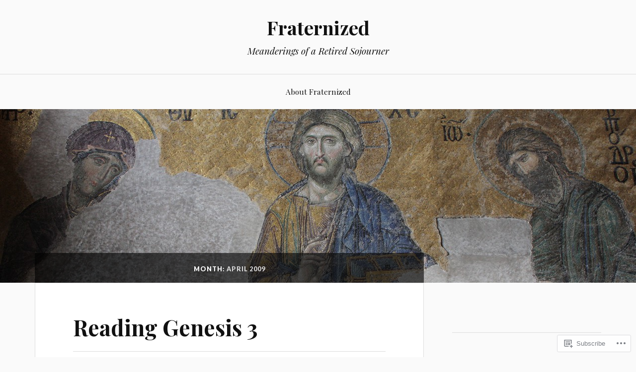

--- FILE ---
content_type: text/html; charset=UTF-8
request_url: https://frted.wordpress.com/2009/04/
body_size: 41061
content:
<!DOCTYPE html>
<html lang="en">
<head>
<meta charset="UTF-8">
<meta name="viewport" content="width=device-width, initial-scale=1">
<link rel="profile" href="http://gmpg.org/xfn/11">
<link rel="pingback" href="https://frted.wordpress.com/xmlrpc.php">

<title>April 2009 &#8211; Fraternized</title>
<meta name='robots' content='max-image-preview:large' />
<meta name="google-site-verification" content="jqSSV8ilu1micpKRGwx-mZfUR1o65zAhjJXKWqV5m3U" />
<link rel='dns-prefetch' href='//s0.wp.com' />
<link rel='dns-prefetch' href='//fonts-api.wp.com' />
<link rel="alternate" type="application/rss+xml" title="Fraternized &raquo; Feed" href="https://frted.wordpress.com/feed/" />
<link rel="alternate" type="application/rss+xml" title="Fraternized &raquo; Comments Feed" href="https://frted.wordpress.com/comments/feed/" />
	<script type="text/javascript">
		/* <![CDATA[ */
		function addLoadEvent(func) {
			var oldonload = window.onload;
			if (typeof window.onload != 'function') {
				window.onload = func;
			} else {
				window.onload = function () {
					oldonload();
					func();
				}
			}
		}
		/* ]]> */
	</script>
	<link crossorigin='anonymous' rel='stylesheet' id='all-css-0-1' href='/wp-content/mu-plugins/jetpack-plugin/sun/modules/infinite-scroll/infinity.css?m=1753279645i&cssminify=yes' type='text/css' media='all' />
<style id='wp-emoji-styles-inline-css'>

	img.wp-smiley, img.emoji {
		display: inline !important;
		border: none !important;
		box-shadow: none !important;
		height: 1em !important;
		width: 1em !important;
		margin: 0 0.07em !important;
		vertical-align: -0.1em !important;
		background: none !important;
		padding: 0 !important;
	}
/*# sourceURL=wp-emoji-styles-inline-css */
</style>
<link crossorigin='anonymous' rel='stylesheet' id='all-css-2-1' href='/wp-content/plugins/gutenberg-core/v22.2.0/build/styles/block-library/style.css?m=1764855221i&cssminify=yes' type='text/css' media='all' />
<style id='wp-block-library-inline-css'>
.has-text-align-justify {
	text-align:justify;
}
.has-text-align-justify{text-align:justify;}

/*# sourceURL=wp-block-library-inline-css */
</style><style id='global-styles-inline-css'>
:root{--wp--preset--aspect-ratio--square: 1;--wp--preset--aspect-ratio--4-3: 4/3;--wp--preset--aspect-ratio--3-4: 3/4;--wp--preset--aspect-ratio--3-2: 3/2;--wp--preset--aspect-ratio--2-3: 2/3;--wp--preset--aspect-ratio--16-9: 16/9;--wp--preset--aspect-ratio--9-16: 9/16;--wp--preset--color--black: #000000;--wp--preset--color--cyan-bluish-gray: #abb8c3;--wp--preset--color--white: #ffffff;--wp--preset--color--pale-pink: #f78da7;--wp--preset--color--vivid-red: #cf2e2e;--wp--preset--color--luminous-vivid-orange: #ff6900;--wp--preset--color--luminous-vivid-amber: #fcb900;--wp--preset--color--light-green-cyan: #7bdcb5;--wp--preset--color--vivid-green-cyan: #00d084;--wp--preset--color--pale-cyan-blue: #8ed1fc;--wp--preset--color--vivid-cyan-blue: #0693e3;--wp--preset--color--vivid-purple: #9b51e0;--wp--preset--gradient--vivid-cyan-blue-to-vivid-purple: linear-gradient(135deg,rgb(6,147,227) 0%,rgb(155,81,224) 100%);--wp--preset--gradient--light-green-cyan-to-vivid-green-cyan: linear-gradient(135deg,rgb(122,220,180) 0%,rgb(0,208,130) 100%);--wp--preset--gradient--luminous-vivid-amber-to-luminous-vivid-orange: linear-gradient(135deg,rgb(252,185,0) 0%,rgb(255,105,0) 100%);--wp--preset--gradient--luminous-vivid-orange-to-vivid-red: linear-gradient(135deg,rgb(255,105,0) 0%,rgb(207,46,46) 100%);--wp--preset--gradient--very-light-gray-to-cyan-bluish-gray: linear-gradient(135deg,rgb(238,238,238) 0%,rgb(169,184,195) 100%);--wp--preset--gradient--cool-to-warm-spectrum: linear-gradient(135deg,rgb(74,234,220) 0%,rgb(151,120,209) 20%,rgb(207,42,186) 40%,rgb(238,44,130) 60%,rgb(251,105,98) 80%,rgb(254,248,76) 100%);--wp--preset--gradient--blush-light-purple: linear-gradient(135deg,rgb(255,206,236) 0%,rgb(152,150,240) 100%);--wp--preset--gradient--blush-bordeaux: linear-gradient(135deg,rgb(254,205,165) 0%,rgb(254,45,45) 50%,rgb(107,0,62) 100%);--wp--preset--gradient--luminous-dusk: linear-gradient(135deg,rgb(255,203,112) 0%,rgb(199,81,192) 50%,rgb(65,88,208) 100%);--wp--preset--gradient--pale-ocean: linear-gradient(135deg,rgb(255,245,203) 0%,rgb(182,227,212) 50%,rgb(51,167,181) 100%);--wp--preset--gradient--electric-grass: linear-gradient(135deg,rgb(202,248,128) 0%,rgb(113,206,126) 100%);--wp--preset--gradient--midnight: linear-gradient(135deg,rgb(2,3,129) 0%,rgb(40,116,252) 100%);--wp--preset--font-size--small: 13px;--wp--preset--font-size--medium: 20px;--wp--preset--font-size--large: 36px;--wp--preset--font-size--x-large: 42px;--wp--preset--font-family--albert-sans: 'Albert Sans', sans-serif;--wp--preset--font-family--alegreya: Alegreya, serif;--wp--preset--font-family--arvo: Arvo, serif;--wp--preset--font-family--bodoni-moda: 'Bodoni Moda', serif;--wp--preset--font-family--bricolage-grotesque: 'Bricolage Grotesque', sans-serif;--wp--preset--font-family--cabin: Cabin, sans-serif;--wp--preset--font-family--chivo: Chivo, sans-serif;--wp--preset--font-family--commissioner: Commissioner, sans-serif;--wp--preset--font-family--cormorant: Cormorant, serif;--wp--preset--font-family--courier-prime: 'Courier Prime', monospace;--wp--preset--font-family--crimson-pro: 'Crimson Pro', serif;--wp--preset--font-family--dm-mono: 'DM Mono', monospace;--wp--preset--font-family--dm-sans: 'DM Sans', sans-serif;--wp--preset--font-family--dm-serif-display: 'DM Serif Display', serif;--wp--preset--font-family--domine: Domine, serif;--wp--preset--font-family--eb-garamond: 'EB Garamond', serif;--wp--preset--font-family--epilogue: Epilogue, sans-serif;--wp--preset--font-family--fahkwang: Fahkwang, sans-serif;--wp--preset--font-family--figtree: Figtree, sans-serif;--wp--preset--font-family--fira-sans: 'Fira Sans', sans-serif;--wp--preset--font-family--fjalla-one: 'Fjalla One', sans-serif;--wp--preset--font-family--fraunces: Fraunces, serif;--wp--preset--font-family--gabarito: Gabarito, system-ui;--wp--preset--font-family--ibm-plex-mono: 'IBM Plex Mono', monospace;--wp--preset--font-family--ibm-plex-sans: 'IBM Plex Sans', sans-serif;--wp--preset--font-family--ibarra-real-nova: 'Ibarra Real Nova', serif;--wp--preset--font-family--instrument-serif: 'Instrument Serif', serif;--wp--preset--font-family--inter: Inter, sans-serif;--wp--preset--font-family--josefin-sans: 'Josefin Sans', sans-serif;--wp--preset--font-family--jost: Jost, sans-serif;--wp--preset--font-family--libre-baskerville: 'Libre Baskerville', serif;--wp--preset--font-family--libre-franklin: 'Libre Franklin', sans-serif;--wp--preset--font-family--literata: Literata, serif;--wp--preset--font-family--lora: Lora, serif;--wp--preset--font-family--merriweather: Merriweather, serif;--wp--preset--font-family--montserrat: Montserrat, sans-serif;--wp--preset--font-family--newsreader: Newsreader, serif;--wp--preset--font-family--noto-sans-mono: 'Noto Sans Mono', sans-serif;--wp--preset--font-family--nunito: Nunito, sans-serif;--wp--preset--font-family--open-sans: 'Open Sans', sans-serif;--wp--preset--font-family--overpass: Overpass, sans-serif;--wp--preset--font-family--pt-serif: 'PT Serif', serif;--wp--preset--font-family--petrona: Petrona, serif;--wp--preset--font-family--piazzolla: Piazzolla, serif;--wp--preset--font-family--playfair-display: 'Playfair Display', serif;--wp--preset--font-family--plus-jakarta-sans: 'Plus Jakarta Sans', sans-serif;--wp--preset--font-family--poppins: Poppins, sans-serif;--wp--preset--font-family--raleway: Raleway, sans-serif;--wp--preset--font-family--roboto: Roboto, sans-serif;--wp--preset--font-family--roboto-slab: 'Roboto Slab', serif;--wp--preset--font-family--rubik: Rubik, sans-serif;--wp--preset--font-family--rufina: Rufina, serif;--wp--preset--font-family--sora: Sora, sans-serif;--wp--preset--font-family--source-sans-3: 'Source Sans 3', sans-serif;--wp--preset--font-family--source-serif-4: 'Source Serif 4', serif;--wp--preset--font-family--space-mono: 'Space Mono', monospace;--wp--preset--font-family--syne: Syne, sans-serif;--wp--preset--font-family--texturina: Texturina, serif;--wp--preset--font-family--urbanist: Urbanist, sans-serif;--wp--preset--font-family--work-sans: 'Work Sans', sans-serif;--wp--preset--spacing--20: 0.44rem;--wp--preset--spacing--30: 0.67rem;--wp--preset--spacing--40: 1rem;--wp--preset--spacing--50: 1.5rem;--wp--preset--spacing--60: 2.25rem;--wp--preset--spacing--70: 3.38rem;--wp--preset--spacing--80: 5.06rem;--wp--preset--shadow--natural: 6px 6px 9px rgba(0, 0, 0, 0.2);--wp--preset--shadow--deep: 12px 12px 50px rgba(0, 0, 0, 0.4);--wp--preset--shadow--sharp: 6px 6px 0px rgba(0, 0, 0, 0.2);--wp--preset--shadow--outlined: 6px 6px 0px -3px rgb(255, 255, 255), 6px 6px rgb(0, 0, 0);--wp--preset--shadow--crisp: 6px 6px 0px rgb(0, 0, 0);}:where(.is-layout-flex){gap: 0.5em;}:where(.is-layout-grid){gap: 0.5em;}body .is-layout-flex{display: flex;}.is-layout-flex{flex-wrap: wrap;align-items: center;}.is-layout-flex > :is(*, div){margin: 0;}body .is-layout-grid{display: grid;}.is-layout-grid > :is(*, div){margin: 0;}:where(.wp-block-columns.is-layout-flex){gap: 2em;}:where(.wp-block-columns.is-layout-grid){gap: 2em;}:where(.wp-block-post-template.is-layout-flex){gap: 1.25em;}:where(.wp-block-post-template.is-layout-grid){gap: 1.25em;}.has-black-color{color: var(--wp--preset--color--black) !important;}.has-cyan-bluish-gray-color{color: var(--wp--preset--color--cyan-bluish-gray) !important;}.has-white-color{color: var(--wp--preset--color--white) !important;}.has-pale-pink-color{color: var(--wp--preset--color--pale-pink) !important;}.has-vivid-red-color{color: var(--wp--preset--color--vivid-red) !important;}.has-luminous-vivid-orange-color{color: var(--wp--preset--color--luminous-vivid-orange) !important;}.has-luminous-vivid-amber-color{color: var(--wp--preset--color--luminous-vivid-amber) !important;}.has-light-green-cyan-color{color: var(--wp--preset--color--light-green-cyan) !important;}.has-vivid-green-cyan-color{color: var(--wp--preset--color--vivid-green-cyan) !important;}.has-pale-cyan-blue-color{color: var(--wp--preset--color--pale-cyan-blue) !important;}.has-vivid-cyan-blue-color{color: var(--wp--preset--color--vivid-cyan-blue) !important;}.has-vivid-purple-color{color: var(--wp--preset--color--vivid-purple) !important;}.has-black-background-color{background-color: var(--wp--preset--color--black) !important;}.has-cyan-bluish-gray-background-color{background-color: var(--wp--preset--color--cyan-bluish-gray) !important;}.has-white-background-color{background-color: var(--wp--preset--color--white) !important;}.has-pale-pink-background-color{background-color: var(--wp--preset--color--pale-pink) !important;}.has-vivid-red-background-color{background-color: var(--wp--preset--color--vivid-red) !important;}.has-luminous-vivid-orange-background-color{background-color: var(--wp--preset--color--luminous-vivid-orange) !important;}.has-luminous-vivid-amber-background-color{background-color: var(--wp--preset--color--luminous-vivid-amber) !important;}.has-light-green-cyan-background-color{background-color: var(--wp--preset--color--light-green-cyan) !important;}.has-vivid-green-cyan-background-color{background-color: var(--wp--preset--color--vivid-green-cyan) !important;}.has-pale-cyan-blue-background-color{background-color: var(--wp--preset--color--pale-cyan-blue) !important;}.has-vivid-cyan-blue-background-color{background-color: var(--wp--preset--color--vivid-cyan-blue) !important;}.has-vivid-purple-background-color{background-color: var(--wp--preset--color--vivid-purple) !important;}.has-black-border-color{border-color: var(--wp--preset--color--black) !important;}.has-cyan-bluish-gray-border-color{border-color: var(--wp--preset--color--cyan-bluish-gray) !important;}.has-white-border-color{border-color: var(--wp--preset--color--white) !important;}.has-pale-pink-border-color{border-color: var(--wp--preset--color--pale-pink) !important;}.has-vivid-red-border-color{border-color: var(--wp--preset--color--vivid-red) !important;}.has-luminous-vivid-orange-border-color{border-color: var(--wp--preset--color--luminous-vivid-orange) !important;}.has-luminous-vivid-amber-border-color{border-color: var(--wp--preset--color--luminous-vivid-amber) !important;}.has-light-green-cyan-border-color{border-color: var(--wp--preset--color--light-green-cyan) !important;}.has-vivid-green-cyan-border-color{border-color: var(--wp--preset--color--vivid-green-cyan) !important;}.has-pale-cyan-blue-border-color{border-color: var(--wp--preset--color--pale-cyan-blue) !important;}.has-vivid-cyan-blue-border-color{border-color: var(--wp--preset--color--vivid-cyan-blue) !important;}.has-vivid-purple-border-color{border-color: var(--wp--preset--color--vivid-purple) !important;}.has-vivid-cyan-blue-to-vivid-purple-gradient-background{background: var(--wp--preset--gradient--vivid-cyan-blue-to-vivid-purple) !important;}.has-light-green-cyan-to-vivid-green-cyan-gradient-background{background: var(--wp--preset--gradient--light-green-cyan-to-vivid-green-cyan) !important;}.has-luminous-vivid-amber-to-luminous-vivid-orange-gradient-background{background: var(--wp--preset--gradient--luminous-vivid-amber-to-luminous-vivid-orange) !important;}.has-luminous-vivid-orange-to-vivid-red-gradient-background{background: var(--wp--preset--gradient--luminous-vivid-orange-to-vivid-red) !important;}.has-very-light-gray-to-cyan-bluish-gray-gradient-background{background: var(--wp--preset--gradient--very-light-gray-to-cyan-bluish-gray) !important;}.has-cool-to-warm-spectrum-gradient-background{background: var(--wp--preset--gradient--cool-to-warm-spectrum) !important;}.has-blush-light-purple-gradient-background{background: var(--wp--preset--gradient--blush-light-purple) !important;}.has-blush-bordeaux-gradient-background{background: var(--wp--preset--gradient--blush-bordeaux) !important;}.has-luminous-dusk-gradient-background{background: var(--wp--preset--gradient--luminous-dusk) !important;}.has-pale-ocean-gradient-background{background: var(--wp--preset--gradient--pale-ocean) !important;}.has-electric-grass-gradient-background{background: var(--wp--preset--gradient--electric-grass) !important;}.has-midnight-gradient-background{background: var(--wp--preset--gradient--midnight) !important;}.has-small-font-size{font-size: var(--wp--preset--font-size--small) !important;}.has-medium-font-size{font-size: var(--wp--preset--font-size--medium) !important;}.has-large-font-size{font-size: var(--wp--preset--font-size--large) !important;}.has-x-large-font-size{font-size: var(--wp--preset--font-size--x-large) !important;}.has-albert-sans-font-family{font-family: var(--wp--preset--font-family--albert-sans) !important;}.has-alegreya-font-family{font-family: var(--wp--preset--font-family--alegreya) !important;}.has-arvo-font-family{font-family: var(--wp--preset--font-family--arvo) !important;}.has-bodoni-moda-font-family{font-family: var(--wp--preset--font-family--bodoni-moda) !important;}.has-bricolage-grotesque-font-family{font-family: var(--wp--preset--font-family--bricolage-grotesque) !important;}.has-cabin-font-family{font-family: var(--wp--preset--font-family--cabin) !important;}.has-chivo-font-family{font-family: var(--wp--preset--font-family--chivo) !important;}.has-commissioner-font-family{font-family: var(--wp--preset--font-family--commissioner) !important;}.has-cormorant-font-family{font-family: var(--wp--preset--font-family--cormorant) !important;}.has-courier-prime-font-family{font-family: var(--wp--preset--font-family--courier-prime) !important;}.has-crimson-pro-font-family{font-family: var(--wp--preset--font-family--crimson-pro) !important;}.has-dm-mono-font-family{font-family: var(--wp--preset--font-family--dm-mono) !important;}.has-dm-sans-font-family{font-family: var(--wp--preset--font-family--dm-sans) !important;}.has-dm-serif-display-font-family{font-family: var(--wp--preset--font-family--dm-serif-display) !important;}.has-domine-font-family{font-family: var(--wp--preset--font-family--domine) !important;}.has-eb-garamond-font-family{font-family: var(--wp--preset--font-family--eb-garamond) !important;}.has-epilogue-font-family{font-family: var(--wp--preset--font-family--epilogue) !important;}.has-fahkwang-font-family{font-family: var(--wp--preset--font-family--fahkwang) !important;}.has-figtree-font-family{font-family: var(--wp--preset--font-family--figtree) !important;}.has-fira-sans-font-family{font-family: var(--wp--preset--font-family--fira-sans) !important;}.has-fjalla-one-font-family{font-family: var(--wp--preset--font-family--fjalla-one) !important;}.has-fraunces-font-family{font-family: var(--wp--preset--font-family--fraunces) !important;}.has-gabarito-font-family{font-family: var(--wp--preset--font-family--gabarito) !important;}.has-ibm-plex-mono-font-family{font-family: var(--wp--preset--font-family--ibm-plex-mono) !important;}.has-ibm-plex-sans-font-family{font-family: var(--wp--preset--font-family--ibm-plex-sans) !important;}.has-ibarra-real-nova-font-family{font-family: var(--wp--preset--font-family--ibarra-real-nova) !important;}.has-instrument-serif-font-family{font-family: var(--wp--preset--font-family--instrument-serif) !important;}.has-inter-font-family{font-family: var(--wp--preset--font-family--inter) !important;}.has-josefin-sans-font-family{font-family: var(--wp--preset--font-family--josefin-sans) !important;}.has-jost-font-family{font-family: var(--wp--preset--font-family--jost) !important;}.has-libre-baskerville-font-family{font-family: var(--wp--preset--font-family--libre-baskerville) !important;}.has-libre-franklin-font-family{font-family: var(--wp--preset--font-family--libre-franklin) !important;}.has-literata-font-family{font-family: var(--wp--preset--font-family--literata) !important;}.has-lora-font-family{font-family: var(--wp--preset--font-family--lora) !important;}.has-merriweather-font-family{font-family: var(--wp--preset--font-family--merriweather) !important;}.has-montserrat-font-family{font-family: var(--wp--preset--font-family--montserrat) !important;}.has-newsreader-font-family{font-family: var(--wp--preset--font-family--newsreader) !important;}.has-noto-sans-mono-font-family{font-family: var(--wp--preset--font-family--noto-sans-mono) !important;}.has-nunito-font-family{font-family: var(--wp--preset--font-family--nunito) !important;}.has-open-sans-font-family{font-family: var(--wp--preset--font-family--open-sans) !important;}.has-overpass-font-family{font-family: var(--wp--preset--font-family--overpass) !important;}.has-pt-serif-font-family{font-family: var(--wp--preset--font-family--pt-serif) !important;}.has-petrona-font-family{font-family: var(--wp--preset--font-family--petrona) !important;}.has-piazzolla-font-family{font-family: var(--wp--preset--font-family--piazzolla) !important;}.has-playfair-display-font-family{font-family: var(--wp--preset--font-family--playfair-display) !important;}.has-plus-jakarta-sans-font-family{font-family: var(--wp--preset--font-family--plus-jakarta-sans) !important;}.has-poppins-font-family{font-family: var(--wp--preset--font-family--poppins) !important;}.has-raleway-font-family{font-family: var(--wp--preset--font-family--raleway) !important;}.has-roboto-font-family{font-family: var(--wp--preset--font-family--roboto) !important;}.has-roboto-slab-font-family{font-family: var(--wp--preset--font-family--roboto-slab) !important;}.has-rubik-font-family{font-family: var(--wp--preset--font-family--rubik) !important;}.has-rufina-font-family{font-family: var(--wp--preset--font-family--rufina) !important;}.has-sora-font-family{font-family: var(--wp--preset--font-family--sora) !important;}.has-source-sans-3-font-family{font-family: var(--wp--preset--font-family--source-sans-3) !important;}.has-source-serif-4-font-family{font-family: var(--wp--preset--font-family--source-serif-4) !important;}.has-space-mono-font-family{font-family: var(--wp--preset--font-family--space-mono) !important;}.has-syne-font-family{font-family: var(--wp--preset--font-family--syne) !important;}.has-texturina-font-family{font-family: var(--wp--preset--font-family--texturina) !important;}.has-urbanist-font-family{font-family: var(--wp--preset--font-family--urbanist) !important;}.has-work-sans-font-family{font-family: var(--wp--preset--font-family--work-sans) !important;}
/*# sourceURL=global-styles-inline-css */
</style>

<style id='classic-theme-styles-inline-css'>
/*! This file is auto-generated */
.wp-block-button__link{color:#fff;background-color:#32373c;border-radius:9999px;box-shadow:none;text-decoration:none;padding:calc(.667em + 2px) calc(1.333em + 2px);font-size:1.125em}.wp-block-file__button{background:#32373c;color:#fff;text-decoration:none}
/*# sourceURL=/wp-includes/css/classic-themes.min.css */
</style>
<link crossorigin='anonymous' rel='stylesheet' id='all-css-4-1' href='/_static/??-eJx9j+EKwjAMhF/INEw2N3+Iz7J2cVbbtTTppm9vRZyC4J8QjvvuOFwimDAJTYLR5dFOjCZoF8yVcauqTlXA1kdHkGhWNQ6WZXUAy92RMswb/AryGT5ZiYruYy9Ph6fB9uTIF9s/bLHDSFJwfv8gdPuPxFIDWsdEzFCut9mDnEsX/3AvGWPW6MJMJvUnwXXM0R+qtunaZr+r68sDkRprig==&cssminify=yes' type='text/css' media='all' />
<link rel='stylesheet' id='lovecraft-fonts-css' href='https://fonts-api.wp.com/css?family=Playfair+Display%3A400%2C700%2C400italic%7CLato%3A400%2C400italic%2C700%2C700italic%2C900%2C900italic&#038;subset=latin%2Clatin-ext&#038;ver=6.9-RC2-61304' media='all' />
<link crossorigin='anonymous' rel='stylesheet' id='all-css-6-1' href='/_static/??-eJx9jtsOgjAQRH/IulFB4oPxU0xZl1roLd2txL8Xog8YDW9zkjmTgTEpjEEoCPiikivGBoaeJGkcPgxcAlxtQDAUKNtJ4P9xi8wbWGzKnTwxpNKCiw/CrDuBeYnl6UiNCaP/kRZHRnszJAydszjkt7XWz9S6aKZoYGotcE0yFJWLqMXG8AWqc9rmWb34866pD/vmdKzq/gX0mnRp&cssminify=yes' type='text/css' media='all' />
<link crossorigin='anonymous' rel='stylesheet' id='print-css-7-1' href='/wp-content/mu-plugins/global-print/global-print.css?m=1465851035i&cssminify=yes' type='text/css' media='print' />
<style id='jetpack-global-styles-frontend-style-inline-css'>
:root { --font-headings: unset; --font-base: unset; --font-headings-default: -apple-system,BlinkMacSystemFont,"Segoe UI",Roboto,Oxygen-Sans,Ubuntu,Cantarell,"Helvetica Neue",sans-serif; --font-base-default: -apple-system,BlinkMacSystemFont,"Segoe UI",Roboto,Oxygen-Sans,Ubuntu,Cantarell,"Helvetica Neue",sans-serif;}
/*# sourceURL=jetpack-global-styles-frontend-style-inline-css */
</style>
<link crossorigin='anonymous' rel='stylesheet' id='all-css-10-1' href='/wp-content/themes/h4/global.css?m=1420737423i&cssminify=yes' type='text/css' media='all' />
<script type="text/javascript" id="wpcom-actionbar-placeholder-js-extra">
/* <![CDATA[ */
var actionbardata = {"siteID":"2900352","postID":"0","siteURL":"https://frted.wordpress.com","xhrURL":"https://frted.wordpress.com/wp-admin/admin-ajax.php","nonce":"737441d263","isLoggedIn":"","statusMessage":"","subsEmailDefault":"instantly","proxyScriptUrl":"https://s0.wp.com/wp-content/js/wpcom-proxy-request.js?m=1513050504i&amp;ver=20211021","i18n":{"followedText":"New posts from this site will now appear in your \u003Ca href=\"https://wordpress.com/reader\"\u003EReader\u003C/a\u003E","foldBar":"Collapse this bar","unfoldBar":"Expand this bar","shortLinkCopied":"Shortlink copied to clipboard."}};
//# sourceURL=wpcom-actionbar-placeholder-js-extra
/* ]]> */
</script>
<script type="text/javascript" id="jetpack-mu-wpcom-settings-js-before">
/* <![CDATA[ */
var JETPACK_MU_WPCOM_SETTINGS = {"assetsUrl":"https://s0.wp.com/wp-content/mu-plugins/jetpack-mu-wpcom-plugin/sun/jetpack_vendor/automattic/jetpack-mu-wpcom/src/build/"};
//# sourceURL=jetpack-mu-wpcom-settings-js-before
/* ]]> */
</script>
<script crossorigin='anonymous' type='text/javascript'  src='/wp-content/js/rlt-proxy.js?m=1720530689i'></script>
<script type="text/javascript" id="rlt-proxy-js-after">
/* <![CDATA[ */
	rltInitialize( {"token":null,"iframeOrigins":["https:\/\/widgets.wp.com"]} );
//# sourceURL=rlt-proxy-js-after
/* ]]> */
</script>
<link rel="EditURI" type="application/rsd+xml" title="RSD" href="https://frted.wordpress.com/xmlrpc.php?rsd" />
<meta name="generator" content="WordPress.com" />

<!-- Jetpack Open Graph Tags -->
<meta property="og:type" content="website" />
<meta property="og:title" content="April 2009 &#8211; Fraternized" />
<meta property="og:site_name" content="Fraternized" />
<meta property="og:image" content="https://s0.wp.com/i/blank.jpg?m=1383295312i" />
<meta property="og:image:width" content="200" />
<meta property="og:image:height" content="200" />
<meta property="og:image:alt" content="" />
<meta property="og:locale" content="en_US" />
<meta property="fb:app_id" content="249643311490" />

<!-- End Jetpack Open Graph Tags -->
<link rel="shortcut icon" type="image/x-icon" href="https://s0.wp.com/i/favicon.ico?m=1713425267i" sizes="16x16 24x24 32x32 48x48" />
<link rel="icon" type="image/x-icon" href="https://s0.wp.com/i/favicon.ico?m=1713425267i" sizes="16x16 24x24 32x32 48x48" />
<link rel="apple-touch-icon" href="https://s0.wp.com/i/webclip.png?m=1713868326i" />
<link rel='openid.server' href='https://frted.wordpress.com/?openidserver=1' />
<link rel='openid.delegate' href='https://frted.wordpress.com/' />
<link rel="search" type="application/opensearchdescription+xml" href="https://frted.wordpress.com/osd.xml" title="Fraternized" />
<link rel="search" type="application/opensearchdescription+xml" href="https://s1.wp.com/opensearch.xml" title="WordPress.com" />
		<style type="text/css">
			.recentcomments a {
				display: inline !important;
				padding: 0 !important;
				margin: 0 !important;
			}

			table.recentcommentsavatartop img.avatar, table.recentcommentsavatarend img.avatar {
				border: 0px;
				margin: 0;
			}

			table.recentcommentsavatartop a, table.recentcommentsavatarend a {
				border: 0px !important;
				background-color: transparent !important;
			}

			td.recentcommentsavatarend, td.recentcommentsavatartop {
				padding: 0px 0px 1px 0px;
				margin: 0px;
			}

			td.recentcommentstextend {
				border: none !important;
				padding: 0px 0px 2px 10px;
			}

			.rtl td.recentcommentstextend {
				padding: 0px 10px 2px 0px;
			}

			td.recentcommentstexttop {
				border: none;
				padding: 0px 0px 0px 10px;
			}

			.rtl td.recentcommentstexttop {
				padding: 0px 10px 0px 0px;
			}
		</style>
		<meta name="description" content="10 posts published by T Bobosh during April 2009" />
<link crossorigin='anonymous' rel='stylesheet' id='all-css-0-3' href='/_static/??-eJydjtkKwjAQRX/IdogL6oP4KZJOhjLtZCGTUPr3VlzAF1Efz+VyODClBmMoFAr42iSpPQeFgUqyOD4YtAa4cEDoJOKooBMnyi2qruBrgY+uCimgzbEqyevzHH703YMqi1uwU8ycCsfl+0at5/BnaGEh1/RWhPL8iW7+sz+Z/W5zPJitWQ9XT4eB1Q==&cssminify=yes' type='text/css' media='all' />
</head>

<body class="archive date wp-embed-responsive wp-theme-publovecraft customizer-styles-applied group-blog jetpack-reblog-enabled">
<div id="page" class="hfeed site">
	<a class="skip-link screen-reader-text" href="#content">Skip to content</a>

	<header id="masthead" class="site-header" role="banner">
		<div class="site-branding">
							<a href="https://frted.wordpress.com/" class="site-logo-link" rel="home" itemprop="url"></a>						<h1 class="site-title"><a href="https://frted.wordpress.com/" rel="home">Fraternized</a></h1>
			<p class="site-description">Meanderings of a Retired Sojourner</p>
		</div><!-- .site-branding -->

		<div class="toggles clear">
			<button class="menu-toggle toggle" aria-controls="primary-menu" aria-expanded="false">
				<div class="bar"></div>
				<div class="bar"></div>
				<div class="bar"></div>
				<span class="screen-reader-text">Menu</span>
			</button><!-- .menu-toggle -->
			<button class="search-toggle toggle">
				<div class="genericon genericon-search" aria-expanded="false">
					<span class="screen-reader-text">Search</span>
				</div><!-- .genericon-search -->
			</button><!-- .search-toggle -->
		</div><!-- .toggles -->

		<nav id="site-navigation" class="main-navigation" role="navigation">
			<div id="primary-menu" class="menu"><ul>
<li class="page_item page-item-2"><a href="https://frted.wordpress.com/about/">About Fraternized</a></li>
</ul></div>
		</nav><!-- #site-navigation -->

		<div class="mobile-search">
			<form role="search" method="get" class="search-form" action="https://frted.wordpress.com/">
	<label>
		<span class="screen-reader-text">Search for:</span>
		<input type="search" class="search-field" placeholder="Search …" value="" name="s" title="Search for:" />
	</label>
	<button type="submit" class="search-submit">
		<span class="genericon genericon-search">
			<span class="screen-reader-text">Search</span>
		</span>
	</button>
</form>		</div>
	</header><!-- #masthead -->

			<a class="header-image-wrapper" href="https://frted.wordpress.com/" rel="home">
			<div class="header-image bg-image" style="background-image: url(https://frted.wordpress.com/wp-content/uploads/2015/07/cropped-desis.jpg)">
				<img src="https://frted.wordpress.com/wp-content/uploads/2015/07/cropped-desis.jpg" width="1280" height="444" alt="">
			</div>
		</a>
	
	<div id="content" class="site-content">

	<div id="primary" class="content-area">
		<main id="main" class="site-main" role="main">

		
			<header class="page-header">
				<h1 class="page-title">Month: <span>April 2009</span></h1>			</header><!-- .page-header -->

						
				
<article id="post-1921" class="post-1921 post type-post status-publish format-standard hentry category-gospel category-kingdom category-orthodoxy category-pascha category-resurrection category-uncategorized tag-adam-and-eve tag-biblical-literalism tag-descent-into-hades tag-expulsion-from-paradise tag-genesis-3 tag-paradise tag-resurrection tag-revelation-20">
			<div class="entry-wrapper">
		<header class="entry-header">
			<h1 class="entry-title"><a href="https://frted.wordpress.com/2009/04/30/reading-genesis-3/" rel="bookmark">Reading Genesis 3</a></h1>
						<div class="entry-meta">
				<span class="posted-on">On <a href="https://frted.wordpress.com/2009/04/30/reading-genesis-3/" rel="bookmark"><time class="entry-date published" datetime="2009-04-30T23:46:42+00:00">April 30, 2009</time><time class="updated" datetime="2009-05-01T11:13:52+00:00">May 1, 2009</time></a></span><span class="byline"> By <span class="author vcard"><a class="url fn n" href="https://frted.wordpress.com/author/bobosht/">T Bobosh</a></span></span><span class="cat-links">In <a href="https://frted.wordpress.com/category/gospel/" rel="category tag">Gospel</a>, <a href="https://frted.wordpress.com/category/kingdom/" rel="category tag">Kingdom</a>, <a href="https://frted.wordpress.com/category/orthodoxy/" rel="category tag">Orthodoxy</a>, <a href="https://frted.wordpress.com/category/pascha/" rel="category tag">Pascha</a>, <a href="https://frted.wordpress.com/category/resurrection/" rel="category tag">resurrection</a>, <a href="https://frted.wordpress.com/category/uncategorized/" rel="category tag">Uncategorized</a></span><span class="comments-link"><a href="https://frted.wordpress.com/2009/04/30/reading-genesis-3/#respond">Leave a comment</a></span>			</div><!-- .entry-meta -->
					</header><!-- .entry-header -->

		<div class="entry-content">
			<blockquote><p><em>Then the Lord God said, “Behold, the man has become like one of us in knowing good and evil. Now, lest he reach out his hand and take also of the tree of life and eat, and live forever—” therefore the Lord God sent him out from the garden of Eden to work the ground from which he was taken. He drove out the man, and at the east of the garden of Eden he placed the cherubim and a flaming sword that turned every way to guard the way to the tree of life. </em>(<a href="http://www.esvstudybible.org/search?q=Gen+3%3A22-24">Genesis 3:22-24</a>)</p></blockquote>
<p><img data-attachment-id="1929" data-permalink="https://frted.wordpress.com/2009/04/30/reading-genesis-3/expulsion1/" data-orig-file="https://frted.wordpress.com/wp-content/uploads/2009/04/expulsion1.jpg" data-orig-size="181,180" data-comments-opened="1" data-image-meta="{&quot;aperture&quot;:&quot;0&quot;,&quot;credit&quot;:&quot;&quot;,&quot;camera&quot;:&quot;&quot;,&quot;caption&quot;:&quot;&quot;,&quot;created_timestamp&quot;:&quot;0&quot;,&quot;copyright&quot;:&quot;&quot;,&quot;focal_length&quot;:&quot;0&quot;,&quot;iso&quot;:&quot;0&quot;,&quot;shutter_speed&quot;:&quot;0&quot;,&quot;title&quot;:&quot;&quot;}" data-image-title="expulsion1" data-image-description="" data-image-caption="" data-medium-file="https://frted.wordpress.com/wp-content/uploads/2009/04/expulsion1.jpg?w=181" data-large-file="https://frted.wordpress.com/wp-content/uploads/2009/04/expulsion1.jpg?w=181" class="alignleft size-full wp-image-1929" title="expulsion1" src="https://frted.wordpress.com/wp-content/uploads/2009/04/expulsion1.jpg?w=640" alt="expulsion1"   srcset="https://frted.wordpress.com/wp-content/uploads/2009/04/expulsion1.jpg 181w, https://frted.wordpress.com/wp-content/uploads/2009/04/expulsion1.jpg?w=150&amp;h=150 150w" sizes="(max-width: 181px) 100vw, 181px" />The above verses bring to an end the life of the first humans in God’s Garden of Delight as described in chapters 2 and 3 of the book of Genesis.</p>
<p>If you read the words literally, they pose an interesting conundrum – for literally only Adam is expelled from God’s Garden of Delight as is made clear in the text which repeats twice: “the Lord God sent <strong><span style="text-decoration:underline;">him</span></strong> out” and “He drove out <strong>the man </strong>(<strong><span style="text-decoration:underline;">Adam</span> </strong>in the Greek text) &#8230;”</p>
<p>Anyone who reads the text literally is pretty much stuck with that point since that is all the text says. In the next verses in Genesis 4, Adam and his wife Eve have sex and conceive children, so we can assume they are able to still share life together. We can assume from this that Eve was expelled with Adam from Paradise, but that is an assumption we have to make since the text literally does not say it. The text requires some interpretation, a literal reading of the text is insufficient to make sense of the text. That suggests to me that the text itself is not advocating us to read it literally, as the text assumes an interpretation is needed. The text itself does not say we must read it literally and to make sense of the text requires some interpretation beyond what can be found literally in the text.</p>
<p>There is another possibility in the text, which many readers, ancient and modern, have noted. Though we often treat “Adam” as the name of the first human, the text easily can be read (and even literally read!) where Adam is not a name at all but a way of referring to a human being. Thus “Adam” can stand for a human, even the first human, but might also mean any human, or a representative of humanity, which is how St. Paul interprets Genesis 2-3 in Romans 5:14 (“Adam, who was <a href="http://orthodoxwiki.org/Typology">a type </a>of the one who was to come”) as well as in 1 Corinthians 15:22 and 15:45. If this is how we read the Genesis 3 text, then we understand that it was humankind which was expelled from the Garden of Paradise as Adam is a type of all humans. This reading too suggests that the Genesis 2-3 chapters are not meant to be read strictly literally as they require some interpretation to make sense of them. If Adam represents all humans then we understand how it is that when God expelled Adam from Paradise, Eve would be included in this exile.</p>
<p>There is one other significant idea though that the text leaves out. It is only Adam (whether alone<br />
personally or as the representative of all humanity) who is exiled from Paradise. The serpent is not included in the expulsion, for only Adam and Eve (but not the serpent) had eaten the fruit and knew “good and evil” – the very reason stated by God for expelling Adam from Paradise.</p>
<p>So then we are left with the impression that the serpent is left in paradise while the humans are expelled from it. Was this the serpent’s goal all along? Was the serpent so clever as to figure out how to become the on with dominion over paradise? Is it possible that once the humans were expelled from the Garden of Delight that it no longer had the value which God had imbued it with? Thus the serpent became lord of nothing as paradise was emptied of everyone.</p>
<p><img data-attachment-id="1930" data-permalink="https://frted.wordpress.com/2009/04/30/reading-genesis-3/pascha5/" data-orig-file="https://frted.wordpress.com/wp-content/uploads/2009/04/pascha5.jpg" data-orig-size="303,448" data-comments-opened="1" data-image-meta="{&quot;aperture&quot;:&quot;0&quot;,&quot;credit&quot;:&quot;&quot;,&quot;camera&quot;:&quot;&quot;,&quot;caption&quot;:&quot;&quot;,&quot;created_timestamp&quot;:&quot;0&quot;,&quot;copyright&quot;:&quot;&quot;,&quot;focal_length&quot;:&quot;0&quot;,&quot;iso&quot;:&quot;0&quot;,&quot;shutter_speed&quot;:&quot;0&quot;,&quot;title&quot;:&quot;&quot;}" data-image-title="pascha5" data-image-description="" data-image-caption="" data-medium-file="https://frted.wordpress.com/wp-content/uploads/2009/04/pascha5.jpg?w=203" data-large-file="https://frted.wordpress.com/wp-content/uploads/2009/04/pascha5.jpg?w=303" class="alignright size-full wp-image-1930" title="pascha5" src="https://frted.wordpress.com/wp-content/uploads/2009/04/pascha5.jpg?w=640" alt="pascha5"   srcset="https://frted.wordpress.com/wp-content/uploads/2009/04/pascha5.jpg 303w, https://frted.wordpress.com/wp-content/uploads/2009/04/pascha5.jpg?w=101&amp;h=150 101w, https://frted.wordpress.com/wp-content/uploads/2009/04/pascha5.jpg?w=203&amp;h=300 203w" sizes="(max-width: 303px) 100vw, 303px" />The emptying of paradise is certainly paralleled in Christian thinking by Christ’s <a href="http://orthodoxwiki.org/Holy_Saturday">descent into Hades</a>/Sheol and the emptying/harrowing of Hades which He accomplished in His <a href="http://orthodoxwiki.org/Resurrection">resurrection</a> where He destroyed death.  Once again, Satan/Death was left as lord of an empty and meaningless realm!   So perhaps the expulsion of Adam from Paradise was also a blessing (in disguise?) from God: for God freed humanity from the lordship of the serpent and left the serpent as lord of the emptied realm.</p>
<p>In Luke 10:18-19   Jesus says to his disciples when they return to him after their successful ministry journeys, “I saw Satan fall like lightning from heaven. Behold, I have given you authority <a href="http://www.esvstudybible.org/search?q=Luke+10%3A19%2CPs+91%3A13%2CMark+16%3A18%2CActs+28%3A5"></a>to tread on serpents and scorpions, and over all the power of the enemy, and nothing shall hurt you.”  Only then does Scripture have the expulsion of the serpent and his seed by humanity from where Satan does not belong.  Interesting that Jesus chooses the imagery of Satan falling “like lightening from <strong>heaven</strong>”!   The final destruction of Satan, the devil, death and Hades is recorded in <a href="http://www.esvstudybible.org/search?q=Rev+20">Revelations 20</a> where all are thrown into the lake of fire and permanently destroyed from God’s realm.   Death and the place of the dead are both destroyed in the end of the Book of Revelation.  Not only is Satan denied any one to rule over, but also is denied a place to rule at all in God’s plan.   Hades is a temporary place that too will be destroyed with death and Satan by God in the triumphant Kingdom of Heaven.</p>

			
					</div><!-- .entry-content -->
	</div>
</article><!-- #post-## -->

			
				
<article id="post-1916" class="post-1916 post type-post status-publish format-standard hentry category-cross category-evil category-freedom category-orthodox category-orthodoxy category-pascha category-resurrection tag-christ-is-risen tag-evil tag-pascha tag-satan tag-theodicy">
			<div class="entry-wrapper">
		<header class="entry-header">
			<h1 class="entry-title"><a href="https://frted.wordpress.com/2009/04/30/the-freedom-to-defeat-evil-not-the-freedom-from-evil/" rel="bookmark">The Freedom to Defeat Evil, Not the Freedom from&nbsp;Evil</a></h1>
						<div class="entry-meta">
				<span class="posted-on">On <a href="https://frted.wordpress.com/2009/04/30/the-freedom-to-defeat-evil-not-the-freedom-from-evil/" rel="bookmark"><time class="entry-date published updated" datetime="2009-04-30T19:46:43+00:00">April 30, 2009</time></a></span><span class="byline"> By <span class="author vcard"><a class="url fn n" href="https://frted.wordpress.com/author/bobosht/">T Bobosh</a></span></span><span class="cat-links">In <a href="https://frted.wordpress.com/category/cross/" rel="category tag">Cross</a>, <a href="https://frted.wordpress.com/category/evil/" rel="category tag">Evil</a>, <a href="https://frted.wordpress.com/category/freedom/" rel="category tag">freedom</a>, <a href="https://frted.wordpress.com/category/orthodox/" rel="category tag">Orthodox</a>, <a href="https://frted.wordpress.com/category/orthodoxy/" rel="category tag">Orthodoxy</a>, <a href="https://frted.wordpress.com/category/pascha/" rel="category tag">Pascha</a>, <a href="https://frted.wordpress.com/category/resurrection/" rel="category tag">resurrection</a></span><span class="comments-link"><a href="https://frted.wordpress.com/2009/04/30/the-freedom-to-defeat-evil-not-the-freedom-from-evil/#respond">Leave a comment</a></span>			</div><!-- .entry-meta -->
					</header><!-- .entry-header -->

		<div class="entry-content">
			<p><a href="http://orthodoxwiki.org/Theodicy">Theodicy</a> &#8211;  The effort to explain or justify the goodness of God while accounting for the existence of evil in the world.</p>
<p>Sergius Bulgakov in  <a href="http://www.amazon.com/Bride-Lamb-Sergius-Bulgakov/dp/0802839150/ref=sr_1_1?ie=UTF8&amp;s=books&amp;qid=1241118657&amp;sr=8-1">THE BRIDE OF THE LAMB</a> offers this thought:</p>
<blockquote><p><em><img data-attachment-id="1915" data-permalink="https://frted.wordpress.com/2009/04/30/the-freedom-to-defeat-evil-not-the-freedom-from-evil/pascha4/" data-orig-file="https://frted.wordpress.com/wp-content/uploads/2009/04/pascha4.jpg" data-orig-size="303,448" data-comments-opened="1" data-image-meta="{&quot;aperture&quot;:&quot;0&quot;,&quot;credit&quot;:&quot;&quot;,&quot;camera&quot;:&quot;&quot;,&quot;caption&quot;:&quot;&quot;,&quot;created_timestamp&quot;:&quot;0&quot;,&quot;copyright&quot;:&quot;&quot;,&quot;focal_length&quot;:&quot;0&quot;,&quot;iso&quot;:&quot;0&quot;,&quot;shutter_speed&quot;:&quot;0&quot;,&quot;title&quot;:&quot;&quot;}" data-image-title="pascha4" data-image-description="" data-image-caption="" data-medium-file="https://frted.wordpress.com/wp-content/uploads/2009/04/pascha4.jpg?w=203" data-large-file="https://frted.wordpress.com/wp-content/uploads/2009/04/pascha4.jpg?w=303" class="alignright size-medium wp-image-1915" title="pascha4" src="https://frted.wordpress.com/wp-content/uploads/2009/04/pascha4.jpg?w=202&#038;h=300" alt="pascha4" width="202" height="300" srcset="https://frted.wordpress.com/wp-content/uploads/2009/04/pascha4.jpg?w=202 202w, https://frted.wordpress.com/wp-content/uploads/2009/04/pascha4.jpg?w=101 101w, https://frted.wordpress.com/wp-content/uploads/2009/04/pascha4.jpg 303w" sizes="(max-width: 202px) 100vw, 202px" />The question of the final destiny of Satan becomes exceptionally acute in the problem of theodicy &#8230; Here, it is a question of whether evil in invincible in creation.  It might appear that, even though God condemned Satan to expulsion from this world, He could not, or did not want to, create a world that is free of evil, but rather one that defeats it even if only in the end, so that it  therefore forever remains the outer boundary of the world, as it were.   </em></p></blockquote>
<p>Bulgakov&#8217;s thought &#8211; perhaps God did not want a world where no evil existed; He wanted a world in which evil is defeated. </p>
<p>Consider Genesis 3:15 in which God is cursing the serpent for having deceived Eve &#8211;  &#8220;I will put enmity between you and the woman, and between your seed and her seed.  He shall bruise your head, and you shall be on guard for His heel.&#8221;  God puts the enmity between humanity and the serpent because God wants humans to defeat Satan not to avoid him or be afraid of him or be rid of him.  God wants the humans to confront and destroy their enemy Satan.</p>
<p>God wanted humanity to defeat Satan.  Perhaps that is the ultimate dominion we are to have over creation.   But how was this to take place?   As Abraham told his son, &#8220;God will provide for Himself the offering&#8221;  (<a href="http://www.biblegateway.com/passage/?book_id=1&amp;chapter=22&amp;verse=7&amp;end_verse=9&amp;version=47&amp;context=context">Genesis 22:8</a>).   God does provide the means to defeat Satan &#8211;  the God-man, Jesus Christ who achieves  victory over Satan and death.    This gives a stronger sense to the offertory prayer of St. John Chrysostom who says of Christ: &#8220;He was given up, or rather He gave himself up for the life of the world.&#8221;  God wanted humanity to defeat Satan and God in the incarnation provides the means for this to happen.   The defeat of Satan through the death on the cross was God&#8217;s plan all along.   God confronted Satan head on and defeated him, or as Chrysostom says in his Paschal Homily looking at this confrontation from the point of view of Death:</p>
<blockquote><p><em>It took a body, but happened upon God!<br />
It took earth, but encountered Heaven!</em></p>
<p><em></em></p></blockquote>
<p>This was God&#8217;s plan all along &#8211; to have humanity defeat Satan.  The surprise to the whole plan was that God would become human to accomplish the goal.</p>
<p style="text-align:center;"><strong>Christ is risen from the dead</strong></p>
<p style="text-align:center;"><strong>trampling down death by death!</strong></p>

			
					</div><!-- .entry-content -->
	</div>
</article><!-- #post-## -->

			
				
<article id="post-1906" class="post-1906 post type-post status-publish format-standard hentry category-christ category-great-lent category-orthodox category-orthodoxy category-pascha category-resurrection tag-christ-is-risen tag-doubt tag-faith tag-great-lent tag-john-2019-31 tag-pascha tag-resurrection tag-st-thomas-sunday tag-tomb-of-christ">
			<div class="entry-wrapper">
		<header class="entry-header">
			<h1 class="entry-title"><a href="https://frted.wordpress.com/2009/04/29/thomas-sunday-1994/" rel="bookmark">Thomas Sunday  (1994)</a></h1>
						<div class="entry-meta">
				<span class="posted-on">On <a href="https://frted.wordpress.com/2009/04/29/thomas-sunday-1994/" rel="bookmark"><time class="entry-date published updated" datetime="2009-04-29T19:49:50+00:00">April 29, 2009</time></a></span><span class="byline"> By <span class="author vcard"><a class="url fn n" href="https://frted.wordpress.com/author/bobosht/">T Bobosh</a></span></span><span class="cat-links">In <a href="https://frted.wordpress.com/category/christ/" rel="category tag">Christ</a>, <a href="https://frted.wordpress.com/category/great-lent/" rel="category tag">Great Lent</a>, <a href="https://frted.wordpress.com/category/orthodox/" rel="category tag">Orthodox</a>, <a href="https://frted.wordpress.com/category/orthodoxy/" rel="category tag">Orthodoxy</a>, <a href="https://frted.wordpress.com/category/pascha/" rel="category tag">Pascha</a>, <a href="https://frted.wordpress.com/category/resurrection/" rel="category tag">resurrection</a></span><span class="comments-link"><a href="https://frted.wordpress.com/2009/04/29/thomas-sunday-1994/#respond">Leave a comment</a></span>			</div><!-- .entry-meta -->
					</header><!-- .entry-header -->

		<div class="entry-content">
			<p>Sermon notes   St. Thomas Sunday, John 20:19-29                                      May 8, 1994</p>
<p><img data-attachment-id="1905" data-permalink="https://frted.wordpress.com/2009/04/29/thomas-sunday-1994/dsc_00541/" data-orig-file="https://frted.wordpress.com/wp-content/uploads/2009/04/dsc_00541.jpg" data-orig-size="347,300" data-comments-opened="1" data-image-meta="{&quot;aperture&quot;:&quot;5.6&quot;,&quot;credit&quot;:&quot;&quot;,&quot;camera&quot;:&quot;NIKON D60&quot;,&quot;caption&quot;:&quot;&quot;,&quot;created_timestamp&quot;:&quot;1239965064&quot;,&quot;copyright&quot;:&quot;&quot;,&quot;focal_length&quot;:&quot;55&quot;,&quot;iso&quot;:&quot;100&quot;,&quot;shutter_speed&quot;:&quot;30&quot;,&quot;title&quot;:&quot;&quot;}" data-image-title="dsc_00541" data-image-description="" data-image-caption="" data-medium-file="https://frted.wordpress.com/wp-content/uploads/2009/04/dsc_00541.jpg?w=300" data-large-file="https://frted.wordpress.com/wp-content/uploads/2009/04/dsc_00541.jpg?w=347" loading="lazy" class="alignleft size-thumbnail wp-image-1905" title="dsc_00541" src="https://frted.wordpress.com/wp-content/uploads/2009/04/dsc_00541.jpg?w=150&#038;h=129" alt="dsc_00541" width="150" height="129" srcset="https://frted.wordpress.com/wp-content/uploads/2009/04/dsc_00541.jpg?w=150 150w, https://frted.wordpress.com/wp-content/uploads/2009/04/dsc_00541.jpg?w=300 300w" sizes="(max-width: 150px) 100vw, 150px" />At the very beginning of Great Lent I told you that Lent was designed to be a liturgical tool to teach us about life as disciples of Christ. I used the word microcosm, meaning the few weeks of Lent were really our whole life lived out in a few short weeks. Each Sunday of Great Lent was given a special Gospel Lesson to help us understand what it means to be a disciple of Christ.</p>
<p>Each week was like moving down a narrowing tunnel.</p>
<p>Each week our way of life, our beliefs and perspectives were challenged by our Lord Jesus Christ, so that we could properly understand and follow him. Each week we were drawn deeper into that ever narrowing tunnel, and as Mark&#8217;s <img data-attachment-id="1908" data-permalink="https://frted.wordpress.com/2009/04/29/thomas-sunday-1994/gospel1/" data-orig-file="https://frted.wordpress.com/wp-content/uploads/2009/04/gospel1.jpg" data-orig-size="333,444" data-comments-opened="1" data-image-meta="{&quot;aperture&quot;:&quot;0&quot;,&quot;credit&quot;:&quot;&quot;,&quot;camera&quot;:&quot;&quot;,&quot;caption&quot;:&quot;&quot;,&quot;created_timestamp&quot;:&quot;0&quot;,&quot;copyright&quot;:&quot;&quot;,&quot;focal_length&quot;:&quot;0&quot;,&quot;iso&quot;:&quot;0&quot;,&quot;shutter_speed&quot;:&quot;0&quot;,&quot;title&quot;:&quot;&quot;}" data-image-title="gospel1" data-image-description="" data-image-caption="" data-medium-file="https://frted.wordpress.com/wp-content/uploads/2009/04/gospel1.jpg?w=225" data-large-file="https://frted.wordpress.com/wp-content/uploads/2009/04/gospel1.jpg?w=333" loading="lazy" class="alignright size-medium wp-image-1908" title="gospel1" src="https://frted.wordpress.com/wp-content/uploads/2009/04/gospel1.jpg?w=225&#038;h=300" alt="gospel1" width="225" height="300" srcset="https://frted.wordpress.com/wp-content/uploads/2009/04/gospel1.jpg?w=225 225w, https://frted.wordpress.com/wp-content/uploads/2009/04/gospel1.jpg?w=113 113w, https://frted.wordpress.com/wp-content/uploads/2009/04/gospel1.jpg 333w" sizes="(max-width: 225px) 100vw, 225px" />Gospel has it, it is a tunnel that gets darker as we go in. It gets darker because the world increasingly rejects Christ and pushes him toward the crucifixion. It gets darker because slowly his family and followers and then even the disciples of Jesus abandon him, betray him, deny him and flee from him.</p>
<p>But also always, there is a speck of light at the end of the tunnel which we are drawn towards, which we continue to move towards, but to get there we must pass through this most narrow and painful passage, we are forced to crawl on our hands and knees on painful, cold and hard stone.</p>
<p>There is no other way for us to go if we are to follow Christ, for we all must pass through that narrow and dark passage of the tomb of Christ. And all of Lent and all of Holy Week lead to the darkness of the night, Christ in the tomb, and we hoping that God will arise and judge the earth. And then in the middle of the night, in the midst of this darkness, the light appears, the unfading and everlasting and gladsome light of Christ, Risen from the dead. We have passed through the cross, through the tomb, through death, through hades, into the never ending light of God&#8217;s Kingdom. And that tomb of Christ which stinks of death suddenly becomes the fount of life, the source of the resurrection, the font of baptism, the means of new birth, of regeneration, of access to God, to the kingdom, to eternal life.</p>
<p><img data-attachment-id="1909" data-permalink="https://frted.wordpress.com/2009/04/29/thomas-sunday-1994/tomb2/" data-orig-file="https://frted.wordpress.com/wp-content/uploads/2009/04/tomb2.jpg" data-orig-size="600,450" data-comments-opened="1" data-image-meta="{&quot;aperture&quot;:&quot;0&quot;,&quot;credit&quot;:&quot;&quot;,&quot;camera&quot;:&quot;&quot;,&quot;caption&quot;:&quot;&quot;,&quot;created_timestamp&quot;:&quot;0&quot;,&quot;copyright&quot;:&quot;&quot;,&quot;focal_length&quot;:&quot;0&quot;,&quot;iso&quot;:&quot;0&quot;,&quot;shutter_speed&quot;:&quot;0&quot;,&quot;title&quot;:&quot;&quot;}" data-image-title="tomb2" data-image-description="" data-image-caption="" data-medium-file="https://frted.wordpress.com/wp-content/uploads/2009/04/tomb2.jpg?w=300" data-large-file="https://frted.wordpress.com/wp-content/uploads/2009/04/tomb2.jpg?w=600" loading="lazy" class="alignleft size-medium wp-image-1909" title="tomb2" src="https://frted.wordpress.com/wp-content/uploads/2009/04/tomb2.jpg?w=300&#038;h=225" alt="tomb2" width="300" height="225" srcset="https://frted.wordpress.com/wp-content/uploads/2009/04/tomb2.jpg?w=300 300w, https://frted.wordpress.com/wp-content/uploads/2009/04/tomb2.jpg 600w, https://frted.wordpress.com/wp-content/uploads/2009/04/tomb2.jpg?w=150 150w" sizes="(max-width: 300px) 100vw, 300px" />The tomb of Christ, his death, his burial, become for all of us the passage into new life, we enter through this narrow passage way in our own baptism, where we die with Christ and are buried with him, and then are raised with him to a new and unending life. And each Pascha, we are reminded of this journey, of our journey through the darkness of this world, through the cross and tomb into the joyful light of God&#8217;s Kingdom. And our little walk into the darkness of the midnight, is a reminder that we are but sojourners on earth, passing through on our way to the Kingdom of God, and the night does pass away, and the darkness does fade into the light of Pascha, and the New Day, just as this world and our life on this earth also will pass away, and only that which God establishes will continue on forever. And that is a reminder not to live for this world which too is passing away like the night, but to live for the Kingdom of God which stands forever, and is never over come by the darkness.</p>
<p><img data-attachment-id="1911" data-permalink="https://frted.wordpress.com/2009/04/29/thomas-sunday-1994/tomb31/" data-orig-file="https://frted.wordpress.com/wp-content/uploads/2009/04/tomb31.jpg" data-orig-size="333,444" data-comments-opened="1" data-image-meta="{&quot;aperture&quot;:&quot;0&quot;,&quot;credit&quot;:&quot;&quot;,&quot;camera&quot;:&quot;&quot;,&quot;caption&quot;:&quot;&quot;,&quot;created_timestamp&quot;:&quot;0&quot;,&quot;copyright&quot;:&quot;&quot;,&quot;focal_length&quot;:&quot;0&quot;,&quot;iso&quot;:&quot;0&quot;,&quot;shutter_speed&quot;:&quot;0&quot;,&quot;title&quot;:&quot;&quot;}" data-image-title="tomb31" data-image-description="" data-image-caption="" data-medium-file="https://frted.wordpress.com/wp-content/uploads/2009/04/tomb31.jpg?w=225" data-large-file="https://frted.wordpress.com/wp-content/uploads/2009/04/tomb31.jpg?w=333" loading="lazy" class="alignright size-medium wp-image-1911" title="tomb31" src="https://frted.wordpress.com/wp-content/uploads/2009/04/tomb31.jpg?w=225&#038;h=300" alt="tomb31" width="225" height="300" srcset="https://frted.wordpress.com/wp-content/uploads/2009/04/tomb31.jpg?w=225 225w, https://frted.wordpress.com/wp-content/uploads/2009/04/tomb31.jpg?w=113 113w, https://frted.wordpress.com/wp-content/uploads/2009/04/tomb31.jpg 333w" sizes="(max-width: 225px) 100vw, 225px" />And today we stand on the other side of that tomb, of the darkness of death, the cross and the grave. Today we know of the resurrection and we have experienced the light and life of Christ our God in baptism, in the Gospel, in the Liturgy, in the Eucharist. And we pass through the tomb of Christ which also becomes the font of life for us all, and we are here again in the world, facing the new reality of God&#8217;s resurrection.</p>
<p>But for all its newness, for all the light of Christ, and the power of the resurrection, and the joy, and the hope, we also notice that some things in the world have not changed. In fact many things seem to go on as if there is no God and there is no resurrection. The world is still awash in sin &#8211; in violence, disease, warfare, abortions, lust, greed, murder, death, disbelief. And we are confronted with this contradiction, if Jesus indeed is raised from the dead, why is the world so much like it was before? Are we really to believe that Jesus is risen from the dead? Are we to understand that this resurrection has changed the world forever? The apostles tell us that they saw Jesus alive, risen from the dead, but what are we to believe?</p>
<p>And this is where the Gospel lesson today brings us. Because, like Thomas, we were not there when Jesus appeared, and even though people we trust, the apostles, their followers, our bishops, priests, grandparents and parents, all say Jesus is risen from the dead, are we to believe?</p>
<p>And Jesus says to us, &#8220;You are indeed blessed, for you have not seen me and yet you believe.&#8221;</p>
<p>It is the doubt of Thomas, which is our doubt, and his confession of faith is for us.</p>
<p><img data-attachment-id="1912" data-permalink="https://frted.wordpress.com/2009/04/29/thomas-sunday-1994/blessing/" data-orig-file="https://frted.wordpress.com/wp-content/uploads/2009/04/blessing.jpg" data-orig-size="600,399" data-comments-opened="1" data-image-meta="{&quot;aperture&quot;:&quot;0&quot;,&quot;credit&quot;:&quot;&quot;,&quot;camera&quot;:&quot;&quot;,&quot;caption&quot;:&quot;&quot;,&quot;created_timestamp&quot;:&quot;0&quot;,&quot;copyright&quot;:&quot;&quot;,&quot;focal_length&quot;:&quot;0&quot;,&quot;iso&quot;:&quot;0&quot;,&quot;shutter_speed&quot;:&quot;0&quot;,&quot;title&quot;:&quot;&quot;}" data-image-title="blessing" data-image-description="" data-image-caption="" data-medium-file="https://frted.wordpress.com/wp-content/uploads/2009/04/blessing.jpg?w=300" data-large-file="https://frted.wordpress.com/wp-content/uploads/2009/04/blessing.jpg?w=600" loading="lazy" class="alignleft size-medium wp-image-1912" title="blessing" src="https://frted.wordpress.com/wp-content/uploads/2009/04/blessing.jpg?w=300&#038;h=199" alt="blessing" width="300" height="199" srcset="https://frted.wordpress.com/wp-content/uploads/2009/04/blessing.jpg?w=300 300w, https://frted.wordpress.com/wp-content/uploads/2009/04/blessing.jpg 600w, https://frted.wordpress.com/wp-content/uploads/2009/04/blessing.jpg?w=150 150w" sizes="(max-width: 300px) 100vw, 300px" />Remember before you judge Thomas, that the other disciples also did not believe before they encountered the risen lord. None of them really believed in the resurrection until they had seen Christ themselves. The empty tomb, the message of the angels, the testimony of the myrrhbearing women, none of these things convinced the other disciples either. But Christ appears to the disciples and brings them to faith. He does not reject those slow-to-believe followers, he does not reject Thomas, but encourages him to faith. Neither will he reject you or I if or when we doubt the Lordship of Christ Jesus. Instead, He invites us, he welcomes us, He is ever patient with us because He loves us. If we have our doubts, note well that so did the disciples. Yet they came to believe that the resurrection was true, and then they took that news to the world.</p>
<p>Listen to these words from the hymns of Vespers for this Day.</p>
<blockquote><p><em>Thomas, called the twin, was absent<br />
When you came to your disciples through closed doors, O Christ.<br />
He refused to believe what they told him,<br />
But you did not reject him for his faithlessness.<br />
When he saw your side, and the wounds in your hands and feet,<br />
His doubts vanished and his faith was confirmed.<br />
After both seeing and feeling you,<br />
He confessed you to be neither and abstract God nor merely a man.<br />
He cried: Glory to you, my Lord and my God!&#8221;</em></p>
<p><em>The disciples were assembled on the eighth day,<br />
When the Savior came and gave them his peace,<br />
He said to Thomas,<br />
&#8220;Come, Apostle! Feel my hands, which were pierced by the nails.&#8221;<br />
O Blessed doubt of Thomas,<br />
which brought the hearts of believers to knowledge.<br />
In fear we cry to You:<br />
&#8220;Glory to You, my Lord and my God!&#8221;</em></p></blockquote>
<p>If there are any doubts in your heart about Jesus or the resurrection, know that many people before you have also doubted, and there doubts were laid aside by personal experience, and it is they who witness to you today, who invite you to believe that Jesus of Nazereth is in fact God&#8217;s chosen Messiah, whose life, death and resurrection has changed the course of the world forever.</p>

			
					</div><!-- .entry-content -->
	</div>
</article><!-- #post-## -->

			
				
<article id="post-1900" class="post-1900 post type-post status-publish format-standard hentry category-beauty category-free-will category-freedom category-orthodoxy category-theosis tag-culture tag-free-will tag-freedom tag-genesis-13 tag-meaning tag-meaning-of-life tag-music tag-trinity tag-understanding-the-bible">
			<div class="entry-wrapper">
		<header class="entry-header">
			<h1 class="entry-title"><a href="https://frted.wordpress.com/2009/04/28/seeing-with-our-ears-is-believing/" rel="bookmark">&#8220;Seeing&#8221; with our Ears is&nbsp;Believing</a></h1>
						<div class="entry-meta">
				<span class="posted-on">On <a href="https://frted.wordpress.com/2009/04/28/seeing-with-our-ears-is-believing/" rel="bookmark"><time class="entry-date published" datetime="2009-04-28T23:43:30+00:00">April 28, 2009</time><time class="updated" datetime="2009-06-18T18:31:02+00:00">June 18, 2009</time></a></span><span class="byline"> By <span class="author vcard"><a class="url fn n" href="https://frted.wordpress.com/author/bobosht/">T Bobosh</a></span></span><span class="cat-links">In <a href="https://frted.wordpress.com/category/beauty/" rel="category tag">Beauty</a>, <a href="https://frted.wordpress.com/category/free-will/" rel="category tag">free will</a>, <a href="https://frted.wordpress.com/category/freedom/" rel="category tag">freedom</a>, <a href="https://frted.wordpress.com/category/orthodoxy/" rel="category tag">Orthodoxy</a>, <a href="https://frted.wordpress.com/category/theosis/" rel="category tag">Theosis</a></span><span class="comments-link"><a href="https://frted.wordpress.com/2009/04/28/seeing-with-our-ears-is-believing/#comments">1 Comment</a></span>			</div><!-- .entry-meta -->
					</header><!-- .entry-header -->

		<div class="entry-content">
			<p>Being a person with little training in music or the arts of any kind (I never took a music class after 7<sup>th</sup> grade until I had my one semester of music at seminary), the world of art and music remains to my perception a foreign language &#8211; I have a hard time recognizing the patterns of meaning that others so appreciate (see my blog <a href="https://frted.wordpress.com/2008/06/28/let-there-be-light/">Let There be Light</a>).   When viewing art or listening to music I feel the scriptural words are fulfilled:  &#8220;&#8216;You will indeed hear but never understand, and you will indeed see but never perceive&#8221; (<a href="http://www.biblegateway.com/passage/?book_id=47&amp;chapter=13&amp;verse=13&amp;end_verse=15&amp;version=47&amp;context=context">Matthew 13:14</a>).</p>
<p><img data-attachment-id="1899" data-permalink="https://frted.wordpress.com/2009/04/28/seeing-with-our-ears-is-believing/resoundingtruth/" data-orig-file="https://frted.wordpress.com/wp-content/uploads/2009/04/resoundingtruth.jpg" data-orig-size="240,240" data-comments-opened="1" data-image-meta="{&quot;aperture&quot;:&quot;0&quot;,&quot;credit&quot;:&quot;&quot;,&quot;camera&quot;:&quot;&quot;,&quot;caption&quot;:&quot;&quot;,&quot;created_timestamp&quot;:&quot;0&quot;,&quot;copyright&quot;:&quot;&quot;,&quot;focal_length&quot;:&quot;0&quot;,&quot;iso&quot;:&quot;0&quot;,&quot;shutter_speed&quot;:&quot;0&quot;,&quot;title&quot;:&quot;&quot;}" data-image-title="resoundingtruth" data-image-description="" data-image-caption="" data-medium-file="https://frted.wordpress.com/wp-content/uploads/2009/04/resoundingtruth.jpg?w=240" data-large-file="https://frted.wordpress.com/wp-content/uploads/2009/04/resoundingtruth.jpg?w=240" loading="lazy" class="alignleft size-thumbnail wp-image-1899" title="resoundingtruth" src="https://frted.wordpress.com/wp-content/uploads/2009/04/resoundingtruth.jpg?w=150&#038;h=150" alt="resoundingtruth" width="150" height="150" srcset="https://frted.wordpress.com/wp-content/uploads/2009/04/resoundingtruth.jpg?w=150 150w, https://frted.wordpress.com/wp-content/uploads/2009/04/resoundingtruth.jpg 240w" sizes="(max-width: 150px) 100vw, 150px" />I found the <a href="http://www.marshillaudio.org/">Mars Hill Audio Journal</a> interview &#8220;Patterns of Musical Meaning&#8221; with <a href="http://en.wikipedia.org/wiki/Jeremy_Begbie">Jeremy Begbie</a>, a musician and Duke University theology professor (Number 94, Nov/Dec 2008) to be most intriguing.  The interview inspired me to purchase Begbie&#8217;s new book <a href="http://www.amazon.com/Resounding-Truth-Christian-Engaging-Culture/dp/0801026954/ref=sr_1_1?ie=UTF8&amp;s=books&amp;qid=1240958261&amp;sr=8-1">RESOUNDING TRUTH: CHRISTIAN WISDOM IN THE WORLD OF MUSIC</a>, which I am now reading with great interest (and will comment on the book in a future blog).   Among the things that host Ken Myers and Jeremy Begbie discussed which caught my attention and imagination:</p>
<p>Culture is the ordering of meaning, providing a framework of understanding of the world around us.   Christian culture seeks to perceive the meaning to be found in God&#8217;s creation.  In this thinking any form of art is about the discovery of order and meaning in the universe.  (The <a href="http://orthodoxwiki.org/Akathist">Akathist</a>, <a href="http://www.saintjonah.org/services/thanksgiving.htm">&#8220;Glory to God for All Things</a>,&#8221; says, &#8220;The breath of Your Holy Spirit inspires artists, poets and scientists. The power of Your supreme knowledge makes them prophets and interpreters of Your laws, who reveal the depths of Your creative wisdom. Their works speak unwittingly of You.&#8221;)    Artists see and help us see things and to perceive meaning that are not immediately obvious to us, but they help us make connections which enable us to &#8220;see&#8221;.   Begbie offered the quote, &#8220;Love achieves its creativity by being perceptive.&#8221;     That is the job of the artist and the poet and the scientists &#8211; to be perceptive enough to see patterns and meaning and truth in the world around us.  It is also what &#8220;wisdom&#8221; contributes to the spiritual life &#8211; not law but understanding the world to know the when, why, where and how to apply the teachings of Christ. </p>
<p>The main idea of Begbie&#8217;s which I found most provocative was his sense of how music is a different way of &#8220;seeing&#8221; the world.  When we see the world with our eyes alone, space takes on a certain meaning &#8211;  we can see only one thing in a given space, and anything that occupies one space is not present in the rest of space.   But with music one &#8220;sees&#8221; space in a totally different way.  For in music, though one note fills the space around us, we still can add more notes to the same space and yet still perceive the different notes at the same time in the same &#8220;heard&#8221; space.  He gave several examples of this and I will only mention the <a href="http://en.wikipedia.org/wiki/Sympathetic_resonance">sympathetic resonance</a> &#8211; where a note is played with the same note one octave lower &#8211; the sounds do not cancel each other out but in fact magnify each other. </p>
<p>Begbie offers this characteristic of music &#8211; the ability for more than one thing to fill a space at the same time and still be clearly perceived &#8211; as an alternative way to understand how an omnipotent God can allow His creatures to have free will.  If our only way of &#8220;seeing&#8221; the universe is visually, we cannot understand how we can be free beings and have an omnipotent God.  But if we &#8220;see&#8221; the world in the &#8220;heard space&#8221; of music, we come to understand how this is possible.  Sympathetic resonance gives us a clue.  God&#8217;s freedom doesn&#8217;t oppose or replace ours.  God&#8217;s freedom and ours can enhance/resonate with one another and even increase the freedom for us to be who we are. </p>
<p>If we only perceive visually we cannot see how God&#8217;s activity in the world can be consistent with ideas of human freedom &#8211; since visually only one thing can occupy any given space.  Music however gives us a model to re-image or re-imagine how freedom might work.   It also allows us to &#8220;see&#8221; better the Trinity &#8211; how the Three Persons can share the One divine nature &#8211; for as in music any &#8220;space&#8221; can be occupied by more than one note or Person even when that &#8220;space&#8221; was completely filled by the first.</p>
<p>Myers called harmony singing &#8220;a parable of what it is to be free&#8221; &#8211; for voices singing in harmony are each freely following their own path, and yet together they make beautiful music.   It is also an image of how Christian are to help one another &#8211; working in harmony to build up the church by having each freely use the gifts God&#8217;s Spirit has bestowed <img data-attachment-id="1901" data-permalink="https://frted.wordpress.com/2009/04/28/seeing-with-our-ears-is-believing/sunrise/" data-orig-file="https://frted.wordpress.com/wp-content/uploads/2009/04/sunrise.jpg" data-orig-size="448,336" data-comments-opened="1" data-image-meta="{&quot;aperture&quot;:&quot;3.6&quot;,&quot;credit&quot;:&quot;&quot;,&quot;camera&quot;:&quot;COOLPIX L3&quot;,&quot;caption&quot;:&quot;&quot;,&quot;created_timestamp&quot;:&quot;1213569616&quot;,&quot;copyright&quot;:&quot;&quot;,&quot;focal_length&quot;:&quot;9.1&quot;,&quot;iso&quot;:&quot;50&quot;,&quot;shutter_speed&quot;:&quot;0.0038461538461538&quot;,&quot;title&quot;:&quot;&quot;}" data-image-title="sunrise" data-image-description="" data-image-caption="" data-medium-file="https://frted.wordpress.com/wp-content/uploads/2009/04/sunrise.jpg?w=300" data-large-file="https://frted.wordpress.com/wp-content/uploads/2009/04/sunrise.jpg?w=448" loading="lazy" class="alignright size-thumbnail wp-image-1901" title="sunrise" src="https://frted.wordpress.com/wp-content/uploads/2009/04/sunrise.jpg?w=150&#038;h=112" alt="sunrise" width="150" height="112" srcset="https://frted.wordpress.com/wp-content/uploads/2009/04/sunrise.jpg?w=150 150w, https://frted.wordpress.com/wp-content/uploads/2009/04/sunrise.jpg?w=300 300w" sizes="(max-width: 150px) 100vw, 150px" />upon him or her.</p>
<p>&#8220;Seeing&#8221; the universe through music seems so appropriate for Christians.  For in the beginning, when God spoke there was light (<a href="http://www.biblegateway.com/passage/?book_id=1&amp;chapter=1&amp;verse=2&amp;end_verse=4&amp;version=47&amp;context=context">Genesis 1:3</a>).   It is not sound but light which God&#8217;s spoken word brought into existence.   We see space and time visually but we also need to &#8220;see&#8221; the &#8220;heard&#8221; space and time if we are going to use all of the senses with which God has blessed us to discover the meaning He has implanted in the cosmos.</p>
<p>See also my blog <a href="https://frted.wordpress.com/2009/06/17/resounding-truth-music-and-the-flourising-of-humankind/">Resounding Truth: Music and the Flourishing of Humankind</a></p>

			
					</div><!-- .entry-content -->
	</div>
</article><!-- #post-## -->

			
				
<article id="post-1896" class="post-1896 post type-post status-publish format-standard hentry category-christ category-church category-creation-christ category-orthodox-church category-orthodoxy category-pascha category-resurrection tag-heaven tag-new-creation tag-pascha tag-resurrection tag-the-church tag-twelve-apostles">
			<div class="entry-wrapper">
		<header class="entry-header">
			<h1 class="entry-title"><a href="https://frted.wordpress.com/2009/04/27/the-church-does-not-exist-for-heaven/" rel="bookmark">The Church Does Not Exist for&nbsp;Heaven</a></h1>
						<div class="entry-meta">
				<span class="posted-on">On <a href="https://frted.wordpress.com/2009/04/27/the-church-does-not-exist-for-heaven/" rel="bookmark"><time class="entry-date published updated" datetime="2009-04-27T23:07:13+00:00">April 27, 2009</time></a></span><span class="byline"> By <span class="author vcard"><a class="url fn n" href="https://frted.wordpress.com/author/bobosht/">T Bobosh</a></span></span><span class="cat-links">In <a href="https://frted.wordpress.com/category/christ/" rel="category tag">Christ</a>, <a href="https://frted.wordpress.com/category/church/" rel="category tag">Church</a>, <a href="https://frted.wordpress.com/category/christ/creation-christ/" rel="category tag">Creation</a>, <a href="https://frted.wordpress.com/category/orthodox-church/" rel="category tag">Orthodox Church</a>, <a href="https://frted.wordpress.com/category/orthodoxy/" rel="category tag">Orthodoxy</a>, <a href="https://frted.wordpress.com/category/pascha/" rel="category tag">Pascha</a>, <a href="https://frted.wordpress.com/category/resurrection/" rel="category tag">resurrection</a></span><span class="comments-link"><a href="https://frted.wordpress.com/2009/04/27/the-church-does-not-exist-for-heaven/#respond">Leave a comment</a></span>			</div><!-- .entry-meta -->
					</header><!-- .entry-header -->

		<div class="entry-content">
			<p><strong><a href="http://orthodoxwiki.org/Apostles"><img data-attachment-id="1895" data-permalink="https://frted.wordpress.com/2009/04/27/the-church-does-not-exist-for-heaven/12apostles-3/" data-orig-file="https://frted.wordpress.com/wp-content/uploads/2009/04/12apostles.jpg" data-orig-size="180,250" data-comments-opened="1" data-image-meta="{&quot;aperture&quot;:&quot;0&quot;,&quot;credit&quot;:&quot;&quot;,&quot;camera&quot;:&quot;&quot;,&quot;caption&quot;:&quot;&quot;,&quot;created_timestamp&quot;:&quot;0&quot;,&quot;copyright&quot;:&quot;&quot;,&quot;focal_length&quot;:&quot;0&quot;,&quot;iso&quot;:&quot;0&quot;,&quot;shutter_speed&quot;:&quot;0&quot;,&quot;title&quot;:&quot;&quot;}" data-image-title="12apostles" data-image-description="" data-image-caption="" data-medium-file="https://frted.wordpress.com/wp-content/uploads/2009/04/12apostles.jpg?w=180" data-large-file="https://frted.wordpress.com/wp-content/uploads/2009/04/12apostles.jpg?w=180" loading="lazy" class="alignleft size-full wp-image-1895" title="12apostles" src="https://frted.wordpress.com/wp-content/uploads/2009/04/12apostles.jpg?w=640" alt="12apostles"   srcset="https://frted.wordpress.com/wp-content/uploads/2009/04/12apostles.jpg 180w, https://frted.wordpress.com/wp-content/uploads/2009/04/12apostles.jpg?w=108&amp;h=150 108w" sizes="(max-width: 180px) 100vw, 180px" />THE APOSTLES</a></strong></p>
<p>In the season from <a href="http://orthodoxwiki.org/Pascha">Pascha</a> to <a href="http://orthodoxwiki.org/Pentecost">Pentecost</a>, our daily Scripture readings include lessons from the <a href="http://orthodoxwiki.org/Acts_of_the_Apostles">Acts of the Apostles</a>.  The original disciples of Christ &#8211; <a href="http://orthodoxwiki.org/Apostles">the Twelve</a>, <a href="http://orthodoxwiki.org/Apostles#The_Seventy">the Seventy</a>, <a href="https://frted.wordpress.com/tag/myrrhbearing-women/">the Women disciples of the Lord</a> &#8211; were joined by new believers and formed <a href="http://orthodoxwiki.org/One_Holy_Catholic_and_Apostolic_Church">the Church</a>.  The Church in the words of <a href="http://orthodoxwiki.org/John_Chrysostom">St. John Chrysostom</a> is more important than heaven!</p>
<blockquote><p>&#8220;<em>Are you not aware of this, I ask you, that the Church is placed on earth but its life is lived in heaven? How does this emerge? The facts give clear proof; eleven disciples were under attack, and the whole world did the attacking; but those attacked had the victory, and the attackers were done away with. The sheep prevailed over the wolves; do you see the      shepherd sending the sheep amidst the wolves so that they would not achieve salvation even by flight? What sort of shepherd does this? Christ did it, however, to show you that good deeds are done not in the normal course of events but in defiance of nature and normal events. The Church&#8217;s roots, in fact, are stronger than heaven. But perhaps the Greek charges me with arrogance; let him await factual proof and learn the truth, how the sun would more easily be snuffed out than the Church disappear. Who proclaims this, you ask? Its founder; &#8220;Heaven and earth will pass away, but my words will not pass away.&#8221; Instead of simply making this promise, he actually brought it to fulfillment; after all, why did he give it a firmer foundation than heaven? The Church, you see, is more important than heaven. For what reason does heaven exist? For the Church, not the Church for heaven. Heaven is for the human being, not the human being for heaven. This is clear from what he actually did: Christ did not take up a heavenly body.&#8221;                                                                                                                      </em></p></blockquote>
<p>Biblical scholar N.T. Wright frequently points out that the popular notion of &#8220;die and go to heaven&#8221; is not what the New Testament teaches.  Heaven and earth are not opposing places, but rather the New Testament envisions the earth becoming heaven &#8211; this is the point of the resurrection of Christ.   The New Testament is not proclaiming the immortality of the soul, but the resurrection of the dead.  As he wrote in <a href="http://www.amazon.com/Resurrection-Christian-Origins-Question-Vol/dp/0800626796/ref=sr_1_1?ie=UTF8&amp;s=books&amp;qid=1240873114&amp;sr=8-1">THE RESURRECTION OF THE SON OF GOD</a>:</p>
<blockquote><p> <em>&#8220;&#8230;the Messiah here is the truly human being, the fulfilment of God&#8217;s purposes in creation, now set in <img data-attachment-id="1897" data-permalink="https://frted.wordpress.com/2009/04/27/the-church-does-not-exist-for-heaven/highplace3/" data-orig-file="https://frted.wordpress.com/wp-content/uploads/2009/04/highplace3.jpg" data-orig-size="448,300" data-comments-opened="1" data-image-meta="{&quot;aperture&quot;:&quot;22&quot;,&quot;credit&quot;:&quot;&quot;,&quot;camera&quot;:&quot;NIKON D60&quot;,&quot;caption&quot;:&quot;&quot;,&quot;created_timestamp&quot;:&quot;1240640396&quot;,&quot;copyright&quot;:&quot;&quot;,&quot;focal_length&quot;:&quot;48&quot;,&quot;iso&quot;:&quot;400&quot;,&quot;shutter_speed&quot;:&quot;30&quot;,&quot;title&quot;:&quot;&quot;}" data-image-title="highplace3" data-image-description="" data-image-caption="" data-medium-file="https://frted.wordpress.com/wp-content/uploads/2009/04/highplace3.jpg?w=300" data-large-file="https://frted.wordpress.com/wp-content/uploads/2009/04/highplace3.jpg?w=448" loading="lazy" class="alignright size-medium wp-image-1897" title="highplace3" src="https://frted.wordpress.com/wp-content/uploads/2009/04/highplace3.jpg?w=300&#038;h=200" alt="highplace3" width="300" height="200" srcset="https://frted.wordpress.com/wp-content/uploads/2009/04/highplace3.jpg?w=300 300w, https://frted.wordpress.com/wp-content/uploads/2009/04/highplace3.jpg?w=150 150w, https://frted.wordpress.com/wp-content/uploads/2009/04/highplace3.jpg 448w" sizes="(max-width: 300px) 100vw, 300px" />authority over the rest of the created order. There is no need to escape from the created order; the Messiah is its lord.  Nor is there any need to escape from earth to heaven; instead, the Messiah will come from heaven to earth, to rescue his people not by snatching them away from earth but by transforming their bodies.&#8221;  </em></p>
<p><em>&#8220;In Revelation 21 &#8230; the heavenly city comes down <strong>from</strong> heaven <strong>to</strong> earth.  That is what the narrative is all about.  As Christopher Rowland has insisted, the end of Revelation offers an ultimate rejection of a detached, other-worldly spirituality in favour of an integrated vision of a new creation in which &#8216;heaven&#8217; and &#8216;earth&#8217;, the twin halves of created reality, are at last united.  Always intended for one another, they are by this means to be remade, and to become the place where the living god will dwell among his people for ever.&#8221;</em></p></blockquote>

			
					</div><!-- .entry-content -->
	</div>
</article><!-- #post-## -->

			
				
<article id="post-1893" class="post-1893 post type-post status-publish format-standard hentry category-christ category-faith-and-reason category-gospel category-orthodox category-orthodox-church category-pascha category-resurrection tag-doubt tag-faith tag-john-2019-31 tag-st-thomas-sunday tag-twelve-apostles">
			<div class="entry-wrapper">
		<header class="entry-header">
			<h1 class="entry-title"><a href="https://frted.wordpress.com/2009/04/27/the-blessed-doubt-of-thomas/" rel="bookmark">The Blessed Doubt of&nbsp;Thomas</a></h1>
						<div class="entry-meta">
				<span class="posted-on">On <a href="https://frted.wordpress.com/2009/04/27/the-blessed-doubt-of-thomas/" rel="bookmark"><time class="entry-date published updated" datetime="2009-04-27T00:20:57+00:00">April 27, 2009</time></a></span><span class="byline"> By <span class="author vcard"><a class="url fn n" href="https://frted.wordpress.com/author/bobosht/">T Bobosh</a></span></span><span class="cat-links">In <a href="https://frted.wordpress.com/category/christ/" rel="category tag">Christ</a>, <a href="https://frted.wordpress.com/category/faith-and-reason/" rel="category tag">faith and reason</a>, <a href="https://frted.wordpress.com/category/gospel/" rel="category tag">Gospel</a>, <a href="https://frted.wordpress.com/category/orthodox/" rel="category tag">Orthodox</a>, <a href="https://frted.wordpress.com/category/orthodox-church/" rel="category tag">Orthodox Church</a>, <a href="https://frted.wordpress.com/category/pascha/" rel="category tag">Pascha</a>, <a href="https://frted.wordpress.com/category/resurrection/" rel="category tag">resurrection</a></span><span class="comments-link"><a href="https://frted.wordpress.com/2009/04/27/the-blessed-doubt-of-thomas/#comments">1 Comment</a></span>			</div><!-- .entry-meta -->
					</header><!-- .entry-header -->

		<div class="entry-content">
			<p><strong><a href="http://orthodoxwiki.org/Sunday_of_St._Thomas"><img data-attachment-id="1890" data-permalink="https://frted.wordpress.com/2009/04/27/the-blessed-doubt-of-thomas/thomas1/" data-orig-file="https://frted.wordpress.com/wp-content/uploads/2009/04/thomas1.jpg" data-orig-size="303,448" data-comments-opened="1" data-image-meta="{&quot;aperture&quot;:&quot;0&quot;,&quot;credit&quot;:&quot;&quot;,&quot;camera&quot;:&quot;&quot;,&quot;caption&quot;:&quot;&quot;,&quot;created_timestamp&quot;:&quot;0&quot;,&quot;copyright&quot;:&quot;&quot;,&quot;focal_length&quot;:&quot;0&quot;,&quot;iso&quot;:&quot;0&quot;,&quot;shutter_speed&quot;:&quot;0&quot;,&quot;title&quot;:&quot;&quot;}" data-image-title="thomas1" data-image-description="" data-image-caption="" data-medium-file="https://frted.wordpress.com/wp-content/uploads/2009/04/thomas1.jpg?w=203" data-large-file="https://frted.wordpress.com/wp-content/uploads/2009/04/thomas1.jpg?w=303" loading="lazy" class="alignleft size-medium wp-image-1890" title="thomas1" src="https://frted.wordpress.com/wp-content/uploads/2009/04/thomas1.jpg?w=202&#038;h=300" alt="thomas1" width="202" height="300" srcset="https://frted.wordpress.com/wp-content/uploads/2009/04/thomas1.jpg?w=202 202w, https://frted.wordpress.com/wp-content/uploads/2009/04/thomas1.jpg?w=101 101w, https://frted.wordpress.com/wp-content/uploads/2009/04/thomas1.jpg 303w" sizes="(max-width: 202px) 100vw, 202px" />THOMAS SUNDAY</a>                  <a href="http://www.biblegateway.com/passage/?search=John%2020:19-31&amp;version=47">John 20:19-31</a></strong></p>
<p>One element to the resurrection stories found in all 4 of the Gospels which I think lends credence to the story of the resurrection is the recorded reaction of the women disciples of the Lord when they arrived at Christ&#8217;s tomb and discovered it was empty.  There was no immediate proclamation of the resurrection or belief in the resurrection by the women.  They are totally baffled and dismayed by the discovery of the empty tomb and don&#8217;t know what to make of it.   Seeing the empty tomb does not bring them to immediate faith, they need someone to interpret the empty tomb to them, and that is when they learn about the resurrection.  It is only in the interpretation offered to them by the angel being(s) that they begin to understand the empty tomb.</p>
<p> In Matthew 28 the women do go tell the disciples what they saw and were told but in 28:17, doubt lingers among the disciples.   In Mark 16 the women flee from the tomb in fear and say nothing to anyone about what they saw.  In Luke 24 the women tell the 11 disciples but in 24:11 the disciples clearly do not believe what the women tell them. In John 20 Mary Magdalene sees the empty tomb and reports it to the disciples.  Peter and John then look for themselves but no one knows what to think. </p>
<p> In today&#8217;s Gospel lesson when we see the disciples hiding behind locked doors in an upper room, it is not that they fear how people are going to respond to the Gospel of the resurrection that has them hiding.  They haven&#8217;t yet understood the resurrection &#8211; they are simply hiding in fear for their own lives.  The appearance of Christ in their midst comes as an unbelievable shock.</p>
<p><img data-attachment-id="1891" data-permalink="https://frted.wordpress.com/2009/04/27/the-blessed-doubt-of-thomas/thomas_sunday-2/" data-orig-file="https://frted.wordpress.com/wp-content/uploads/2009/04/thomas_sunday.jpg" data-orig-size="286,384" data-comments-opened="1" data-image-meta="{&quot;aperture&quot;:&quot;0&quot;,&quot;credit&quot;:&quot;&quot;,&quot;camera&quot;:&quot;&quot;,&quot;caption&quot;:&quot;&quot;,&quot;created_timestamp&quot;:&quot;0&quot;,&quot;copyright&quot;:&quot;&quot;,&quot;focal_length&quot;:&quot;0&quot;,&quot;iso&quot;:&quot;0&quot;,&quot;shutter_speed&quot;:&quot;0&quot;,&quot;title&quot;:&quot;&quot;}" data-image-title="thomas_sunday" data-image-description="" data-image-caption="" data-medium-file="https://frted.wordpress.com/wp-content/uploads/2009/04/thomas_sunday.jpg?w=223" data-large-file="https://frted.wordpress.com/wp-content/uploads/2009/04/thomas_sunday.jpg?w=286" loading="lazy" class="alignright size-medium wp-image-1891" title="thomas_sunday" src="https://frted.wordpress.com/wp-content/uploads/2009/04/thomas_sunday.jpg?w=223&#038;h=300" alt="thomas_sunday" width="223" height="300" srcset="https://frted.wordpress.com/wp-content/uploads/2009/04/thomas_sunday.jpg?w=223 223w, https://frted.wordpress.com/wp-content/uploads/2009/04/thomas_sunday.jpg?w=112 112w, https://frted.wordpress.com/wp-content/uploads/2009/04/thomas_sunday.jpg 286w" sizes="(max-width: 223px) 100vw, 223px" /> Thomas is not with the other disciples when Jesus appeared to them.  We are not told why Thomas wasn&#8217;t there &#8211; was he absent for an honorable reason?  We aren&#8217;t told whether his absence was worthy of a blessing. </p>
<p> When the other 10 disciples tell Thomas they saw Christ, his reaction is instant and complete disbelief.  &#8220;I don&#8217;t believe you!&#8221;   The disciples witness to one of their own &#8211; 10 to 1 &#8211; and yet the 10 cannot convince their fellow disciple that Jesus is risen.   The whole resurrection narratives are filled with what seems to me a very credible disbelief.   Resurrection was unheard of, and they did not leap to belief in it. </p>
<p> Thomas&#8217; own disbelief is called in one Orthodox hymn &#8220;the blessed doubt of Thomas.&#8221;  For Thomas represents all of us who have a hard time believing in God;   &#8220;Blessed are those who have not seen and yet believe,&#8221; Jesus says (20:29). </p>
<p> And the message to all of us today is a reminder how difficult it is to witness to Christ and to the resurrection.  Yet the disciples did go into the world and they and their disciples converted an entire empire over the period of about 300 years. </p>
<p>Acts 5:12-20 gives us some indication that the disciple&#8217;s preaching was also accompanied by some miracles.  But the frequency of miracles declined through the history of Christianity.  And however hard it was in the time of the apostles to convince people that Jesus was risen from the dead and that Jesus is Lord, it is even more difficult for us today.  For the most part we are not able to show countless miracles.  So to prove we are disciples of Jesus our witness must rely on  our integrity and our credibility as disciples which is manifested in how we live, what we do, how we treat one another.</p>
<p> Take note also of the disciples&#8217; reaction to Thomas and his disbelief.   Do they cast him out from their midst?   Do they shun him or excommunicate him?  No, one week later he is still with them, despite his vocal exclamation that he does not believe.  The disciples kept him as part of the community for Thomas had received his call from Christ, not from them.   Thomas was chosen by Christ, not by the disciples.   And though the 10 disciples were powerless to change Thomas&#8217; mind, they kept him in the fellowship and apparently despite his disbelief he was still attracted to Christ and to His followers.</p>
<p> This too is a lesson for us in how we are to treat those who express doubt and disbelief among us.   If those who struggle with faith are still willing to come to our fellowship and be numbered among us, we are to welcome them.  For though we fail in our witness to them to bring them to faith perhaps Christ Himself will speak to them when He is in our presence.  Our task is to keep such troubled believers in our midst so that Christ can speak to them.</p>
<p><img data-attachment-id="1892" data-permalink="https://frted.wordpress.com/2009/04/27/the-blessed-doubt-of-thomas/nativity4a-3/" data-orig-file="https://frted.wordpress.com/wp-content/uploads/2009/04/nativity4a.jpg" data-orig-size="336,395" data-comments-opened="1" data-image-meta="{&quot;aperture&quot;:&quot;0&quot;,&quot;credit&quot;:&quot;&quot;,&quot;camera&quot;:&quot;&quot;,&quot;caption&quot;:&quot;&quot;,&quot;created_timestamp&quot;:&quot;0&quot;,&quot;copyright&quot;:&quot;&quot;,&quot;focal_length&quot;:&quot;0&quot;,&quot;iso&quot;:&quot;0&quot;,&quot;shutter_speed&quot;:&quot;0&quot;,&quot;title&quot;:&quot;&quot;}" data-image-title="nativity4a" data-image-description="" data-image-caption="" data-medium-file="https://frted.wordpress.com/wp-content/uploads/2009/04/nativity4a.jpg?w=255" data-large-file="https://frted.wordpress.com/wp-content/uploads/2009/04/nativity4a.jpg?w=336" loading="lazy" class="alignright size-medium wp-image-1892" title="nativity4a" src="https://frted.wordpress.com/wp-content/uploads/2009/04/nativity4a.jpg?w=255&#038;h=300" alt="nativity4a" width="255" height="300" srcset="https://frted.wordpress.com/wp-content/uploads/2009/04/nativity4a.jpg?w=255 255w, https://frted.wordpress.com/wp-content/uploads/2009/04/nativity4a.jpg?w=128 128w, https://frted.wordpress.com/wp-content/uploads/2009/04/nativity4a.jpg 336w" sizes="(max-width: 255px) 100vw, 255px" />Remember that not everyone sees what you see in Christ or in Christianity or the Church.  Not everyone has experienced what you have &#8211; there are other Thomases out there who want to see and believe.  Even if we can&#8217;t bring them to faith, we can at least keep them coming until Christ speaks to them.</p>
<p> Not everyone can believe as you do.  Some doubt more than you do, and some doubt just as much.  Some believe as you do and some believe easier than you do or even more than you do.   If they have been chosen and called by Christ, our task is not to judge, but to treat them as the disciples treated Thomas:  Welcome them into the fellowship until that day and hour when Christ speaks to them and they come to faith.</p>

			
					</div><!-- .entry-content -->
	</div>
</article><!-- #post-## -->

			
				
<article id="post-1888" class="post-1888 post type-post status-publish format-standard hentry category-christ category-faith-and-reason category-orthodox category-orthodoxy category-pascha category-resurrection tag-doubt tag-faith tag-john-2019-31 tag-st-thomas-sunday tag-truth">
			<div class="entry-wrapper">
		<header class="entry-header">
			<h1 class="entry-title"><a href="https://frted.wordpress.com/2009/04/26/the-touching-story-of-the-apostle-thomas/" rel="bookmark">The Touching Story of the Apostle&nbsp;Thomas</a></h1>
						<div class="entry-meta">
				<span class="posted-on">On <a href="https://frted.wordpress.com/2009/04/26/the-touching-story-of-the-apostle-thomas/" rel="bookmark"><time class="entry-date published updated" datetime="2009-04-26T12:02:35+00:00">April 26, 2009</time></a></span><span class="byline"> By <span class="author vcard"><a class="url fn n" href="https://frted.wordpress.com/author/bobosht/">T Bobosh</a></span></span><span class="cat-links">In <a href="https://frted.wordpress.com/category/christ/" rel="category tag">Christ</a>, <a href="https://frted.wordpress.com/category/faith-and-reason/" rel="category tag">faith and reason</a>, <a href="https://frted.wordpress.com/category/orthodox/" rel="category tag">Orthodox</a>, <a href="https://frted.wordpress.com/category/orthodoxy/" rel="category tag">Orthodoxy</a>, <a href="https://frted.wordpress.com/category/pascha/" rel="category tag">Pascha</a>, <a href="https://frted.wordpress.com/category/resurrection/" rel="category tag">resurrection</a></span><span class="comments-link"><a href="https://frted.wordpress.com/2009/04/26/the-touching-story-of-the-apostle-thomas/#respond">Leave a comment</a></span>			</div><!-- .entry-meta -->
					</header><!-- .entry-header -->

		<div class="entry-content">
			<p><strong><a href="http://orthodoxwiki.org/Sunday_of_St._Thomas"><img data-attachment-id="1887" data-permalink="https://frted.wordpress.com/2009/04/26/the-touching-story-of-the-apostle-thomas/thomas/" data-orig-file="https://frted.wordpress.com/wp-content/uploads/2009/04/thomas.jpg" data-orig-size="303,448" data-comments-opened="1" data-image-meta="{&quot;aperture&quot;:&quot;0&quot;,&quot;credit&quot;:&quot;&quot;,&quot;camera&quot;:&quot;&quot;,&quot;caption&quot;:&quot;&quot;,&quot;created_timestamp&quot;:&quot;0&quot;,&quot;copyright&quot;:&quot;&quot;,&quot;focal_length&quot;:&quot;0&quot;,&quot;iso&quot;:&quot;0&quot;,&quot;shutter_speed&quot;:&quot;0&quot;,&quot;title&quot;:&quot;&quot;}" data-image-title="thomas" data-image-description="" data-image-caption="" data-medium-file="https://frted.wordpress.com/wp-content/uploads/2009/04/thomas.jpg?w=203" data-large-file="https://frted.wordpress.com/wp-content/uploads/2009/04/thomas.jpg?w=303" loading="lazy" class="alignright size-medium wp-image-1887" title="thomas" src="https://frted.wordpress.com/wp-content/uploads/2009/04/thomas.jpg?w=202&#038;h=300" alt="thomas" width="202" height="300" srcset="https://frted.wordpress.com/wp-content/uploads/2009/04/thomas.jpg?w=202 202w, https://frted.wordpress.com/wp-content/uploads/2009/04/thomas.jpg?w=101 101w, https://frted.wordpress.com/wp-content/uploads/2009/04/thomas.jpg 303w" sizes="(max-width: 202px) 100vw, 202px" />THOMAS SUNDAY</a>                  <a href="http://www.biblegateway.com/passage/?search=John%2020:19-31&amp;version=47">John 20:19-31</a></strong></p>
<p><strong> </strong>The sense of touch &#8211; what is its importance to our lives?  </p>
<p> We confirm many truths with it.  We confirm that a loved one is near by.  We sense warmth and life by it.  We can convey love and concern through it.  We connect to others in a deeper way when we touch them.  We confirm we are not dreaming, that we are wide awake, still alive and we can use touch to awaken another.  We can also use touch to diagnose illness and convey health through touch as some are trained to do.  It can also be used to convey tenderness and affection, as well as use it to get someone&#8217;s attention.  Touch can be used to verify truth.</p>
<p>Touch is also involved when we make the sign of the cross on ourselves, when we are baptized and chrismated, and when we receive the Holy Eucharist.  Through this sense we can be put in touch with God, as the Apostle Thomas discovered.</p>
<p>Of course touch can be used purely for sensuous, pleasurable and self satisfying purposes as well, as <a href="http://orthodoxwiki.org/Gregory_the_Theologian">St. Gregory Nazianzus</a> reminds us:</p>
<blockquote><p> <em>Let us purify our touch, taste, and throat, not touching softly and enjoying smooth things, but touching the Word made flesh for our sake as is fitting, and imitating Thomas in this. Let us not have sauces and seasonings tickling our palate, since they are akin to more harmful tickling. Rather, <a href="http://www.biblegateway.com/passage/?book_id=23&amp;chapter=34&amp;version=47&amp;context=chapter">let us taste and know that the Lord is good</a>, a better and more lasting taste. Let us not refresh briefly that cruel and ungrateful conduit, which sends through and does not keep what has been given it. Rather, let us delight it with divine words sweeter than honey.</em></p></blockquote>

			
					</div><!-- .entry-content -->
	</div>
</article><!-- #post-## -->

			
				
<article id="post-1884" class="post-1884 post type-post status-publish format-standard hentry category-christ category-cross category-evil category-government category-judgment category-kingdom category-orthodox category-peace category-resurrection tag-christ-is-risen tag-kingdom-of-god tag-the-cross">
			<div class="entry-wrapper">
		<header class="entry-header">
			<h1 class="entry-title"><a href="https://frted.wordpress.com/2009/04/25/through-the-cross-joy-comes-into-all-the-world/" rel="bookmark">Through the Cross Joy Comes into All the&nbsp;World</a></h1>
						<div class="entry-meta">
				<span class="posted-on">On <a href="https://frted.wordpress.com/2009/04/25/through-the-cross-joy-comes-into-all-the-world/" rel="bookmark"><time class="entry-date published updated" datetime="2009-04-25T18:25:55+00:00">April 25, 2009</time></a></span><span class="byline"> By <span class="author vcard"><a class="url fn n" href="https://frted.wordpress.com/author/bobosht/">T Bobosh</a></span></span><span class="cat-links">In <a href="https://frted.wordpress.com/category/christ/" rel="category tag">Christ</a>, <a href="https://frted.wordpress.com/category/cross/" rel="category tag">Cross</a>, <a href="https://frted.wordpress.com/category/evil/" rel="category tag">Evil</a>, <a href="https://frted.wordpress.com/category/government/" rel="category tag">Government</a>, <a href="https://frted.wordpress.com/category/judgment/" rel="category tag">Judgment</a>, <a href="https://frted.wordpress.com/category/kingdom/" rel="category tag">Kingdom</a>, <a href="https://frted.wordpress.com/category/orthodox/" rel="category tag">Orthodox</a>, <a href="https://frted.wordpress.com/category/peace/" rel="category tag">Peace</a>, <a href="https://frted.wordpress.com/category/resurrection/" rel="category tag">resurrection</a></span><span class="comments-link"><a href="https://frted.wordpress.com/2009/04/25/through-the-cross-joy-comes-into-all-the-world/#comments">1 Comment</a></span>			</div><!-- .entry-meta -->
					</header><!-- .entry-header -->

		<div class="entry-content">
			<p>Anglican Bishop N.T. Wright frequently writes about the nature of the Kingdom of God which Christ is ushering into our world.  What has God got to say about evil in our world?  How does God respond to the evil violence in our world?   Wright says God&#8217;s answer to evil is the crucifixion &#8211; taking on Himself the evil violence of this world.  This seems to many not the response they hope from God.  They would prefer the God of Vengeance to show Himself and to violently destroy evil, the evil one and all evil ones and inflict tortuous suffering and damnation on them for all eternity. </p>
<p>God inaugurates His Kingdom by dying on the cross and descending to the place of the dead, and by resurrecting His Son.  No violence, but the goal and plan of evil is totally defeated and show to be powerless.  &#8220;Christ is risen from the dead, trampling down death by death, and upon those in the tombs bestowing life.&#8221;  God has the last word and God is victorious.</p>
<p><img data-attachment-id="1883" data-permalink="https://frted.wordpress.com/2009/04/25/through-the-cross-joy-comes-into-all-the-world/simplyxcian1/" data-orig-file="https://frted.wordpress.com/wp-content/uploads/2009/04/simplyxcian1.jpg" data-orig-size="240,240" data-comments-opened="1" data-image-meta="{&quot;aperture&quot;:&quot;0&quot;,&quot;credit&quot;:&quot;&quot;,&quot;camera&quot;:&quot;&quot;,&quot;caption&quot;:&quot;&quot;,&quot;created_timestamp&quot;:&quot;0&quot;,&quot;copyright&quot;:&quot;&quot;,&quot;focal_length&quot;:&quot;0&quot;,&quot;iso&quot;:&quot;0&quot;,&quot;shutter_speed&quot;:&quot;0&quot;,&quot;title&quot;:&quot;&quot;}" data-image-title="simplyxcian1" data-image-description="" data-image-caption="" data-medium-file="https://frted.wordpress.com/wp-content/uploads/2009/04/simplyxcian1.jpg?w=240" data-large-file="https://frted.wordpress.com/wp-content/uploads/2009/04/simplyxcian1.jpg?w=240" loading="lazy" class="alignright size-thumbnail wp-image-1883" title="simplyxcian1" src="https://frted.wordpress.com/wp-content/uploads/2009/04/simplyxcian1.jpg?w=150&#038;h=150" alt="simplyxcian1" width="150" height="150" srcset="https://frted.wordpress.com/wp-content/uploads/2009/04/simplyxcian1.jpg?w=150 150w, https://frted.wordpress.com/wp-content/uploads/2009/04/simplyxcian1.jpg 240w" sizes="(max-width: 150px) 100vw, 150px" />In the final chapter of his book <a href="http://www.amazon.com/Simply-Christian-Christianity-Makes-Sense/dp/0060507152/ref=sr_1_1?ie=UTF8&amp;s=books&amp;qid=1240682775&amp;sr=8-1">SIMPLY CHRISTIAN: WHY CHRISTIANITY MAKES SENSE</a>, Wright offers a vision of justice for the world as mediated through Jesus Christ&#8217;s death and resurrection.  I will quote extensively from one section in this chapter:</p>
<blockquote><p><em>It is a response to the longing, and the demand, of the living God that his world should be a place not of moral anarchy, where the bullies always win in the end, but of fair and straight dealings, of honesty, truthfulness and uprightness.</em></p>
<p><em>But to get from the longing and demand to anything that approaches God&#8217;s intended justice, we must go by a route very different from the one which the world normally expects and even demands.  The majority language of the world in this respect is violence.  When people with power see things happen of which they disapprove, they drop bombs and send in tanks.  When people without power see things happen of which they disapprove, they smash store windows, blow themselves up in crowded places, and fly planes into buildings.  The fact that both methods have proved remarkably unsuccessful at changing things doesn&#8217;t stop people from going on in the same way.</em></p>
<p><em><img data-attachment-id="1885" data-permalink="https://frted.wordpress.com/2009/04/25/through-the-cross-joy-comes-into-all-the-world/crucifixion23/" data-orig-file="https://frted.wordpress.com/wp-content/uploads/2009/04/crucifixion23.jpg" data-orig-size="297,448" data-comments-opened="1" data-image-meta="{&quot;aperture&quot;:&quot;7.1&quot;,&quot;credit&quot;:&quot;&quot;,&quot;camera&quot;:&quot;NIKON D90&quot;,&quot;caption&quot;:&quot;&quot;,&quot;created_timestamp&quot;:&quot;1205957038&quot;,&quot;copyright&quot;:&quot;&quot;,&quot;focal_length&quot;:&quot;42&quot;,&quot;iso&quot;:&quot;320&quot;,&quot;shutter_speed&quot;:&quot;0.01&quot;,&quot;title&quot;:&quot;&quot;}" data-image-title="crucifixion23" data-image-description="" data-image-caption="" data-medium-file="https://frted.wordpress.com/wp-content/uploads/2009/04/crucifixion23.jpg?w=199" data-large-file="https://frted.wordpress.com/wp-content/uploads/2009/04/crucifixion23.jpg?w=297" loading="lazy" class="alignleft size-thumbnail wp-image-1885" title="crucifixion23" src="https://frted.wordpress.com/wp-content/uploads/2009/04/crucifixion23.jpg?w=99&#038;h=150" alt="crucifixion23" width="99" height="150" srcset="https://frted.wordpress.com/wp-content/uploads/2009/04/crucifixion23.jpg?w=99 99w, https://frted.wordpress.com/wp-content/uploads/2009/04/crucifixion23.jpg?w=198 198w" sizes="(max-width: 99px) 100vw, 99px" />On the cross the living God took the fury and violence of the world onto himself, suffering massive injustice &#8230;  in some sense or other Jesus exhausted the underlying power of evil when he died under its weight, refusing to pass it on or keep it in circulation.  Jesus&#8217;s resurrection is the beginning of a world in which a new type of justice is possible.  Through the hard work of prayer, persuasion, and political action, it is possible to make governments on the one hand and revolutionary groups on the other to see that there is a different approach than unremitting violence, than fighting force with force.   &#8230;  </em></p>
<p><em>Violence and personal vengeance are ruled out, as the New Testament makes abundantly clear.  Every Christian is called to work, at every level of life, for a world in which reconciliation and restoration are put into practice, and so to anticipate that day when God will indeed put everything to rights.  &#8230;</em></p>
<p><em>God, as the wise creator, uses authorities, even where they do not acknowledge him and even when they make many mistakes, to bring at least a measure of order into his world.  The alternative is the breakdown of social and cultural order, a situation in which the powerful and wealthy always win.  Precisely because God cares passionately about the weak and the poor, he intends that there should be government and authorities who can keep in check those who through greed and force would otherwise exploit them. &#8230;</em></p>
<p><em>Not does working for reconciliation and restorative justice mean ignoring the fact that there is such a thing as evil.  Indeed, it demands that we take evil actions very seriously indeed.  Only when they have been named, acknowledged, and dealt with can reconciliation take place.  Otherwise all we have is a parody of the gospel, a kind of cheap grace in which everybody pretends that everything is all right while knowing perfectly well that it isn&#8217;t.  </em></p></blockquote>
<p>In the Orthodox world, there is the <a href="http://incommunion.org/articles/introduction/what-is-the-opf">Orthodox Peace Fellowship </a>which is endeavoring to remind all of us as members of the Church to keep the issues of peace, reconciliation and restoration in the forefront of our thinking about how to live the Gospel.  &#8220;Through the Cross joy has come into all the world&#8230;.&#8221;</p>

			
					</div><!-- .entry-content -->
	</div>
</article><!-- #post-## -->

			
				
<article id="post-1881" class="post-1881 post type-post status-publish format-standard hentry category-christ category-death category-orthodox category-orthodoxy category-pascha category-resurrection tag-bright-week tag-christ-is-risen tag-pascha tag-resurrection">
			<div class="entry-wrapper">
		<header class="entry-header">
			<h1 class="entry-title"><a href="https://frted.wordpress.com/2009/04/25/christ-reigns-crucified-and-risen/" rel="bookmark">Christ Reigns, Crucified and&nbsp;Risen</a></h1>
						<div class="entry-meta">
				<span class="posted-on">On <a href="https://frted.wordpress.com/2009/04/25/christ-reigns-crucified-and-risen/" rel="bookmark"><time class="entry-date published updated" datetime="2009-04-25T14:39:20+00:00">April 25, 2009</time></a></span><span class="byline"> By <span class="author vcard"><a class="url fn n" href="https://frted.wordpress.com/author/bobosht/">T Bobosh</a></span></span><span class="cat-links">In <a href="https://frted.wordpress.com/category/christ/" rel="category tag">Christ</a>, <a href="https://frted.wordpress.com/category/death/" rel="category tag">death</a>, <a href="https://frted.wordpress.com/category/orthodox/" rel="category tag">Orthodox</a>, <a href="https://frted.wordpress.com/category/orthodoxy/" rel="category tag">Orthodoxy</a>, <a href="https://frted.wordpress.com/category/pascha/" rel="category tag">Pascha</a>, <a href="https://frted.wordpress.com/category/resurrection/" rel="category tag">resurrection</a></span><span class="comments-link"><a href="https://frted.wordpress.com/2009/04/25/christ-reigns-crucified-and-risen/#respond">Leave a comment</a></span>			</div><!-- .entry-meta -->
					</header><!-- .entry-header -->

		<div class="entry-content">
			<p><strong><img data-attachment-id="1880" data-permalink="https://frted.wordpress.com/2009/04/25/christ-reigns-crucified-and-risen/pascha3/" data-orig-file="https://frted.wordpress.com/wp-content/uploads/2009/04/pascha3.jpg" data-orig-size="303,448" data-comments-opened="1" data-image-meta="{&quot;aperture&quot;:&quot;0&quot;,&quot;credit&quot;:&quot;&quot;,&quot;camera&quot;:&quot;&quot;,&quot;caption&quot;:&quot;&quot;,&quot;created_timestamp&quot;:&quot;0&quot;,&quot;copyright&quot;:&quot;&quot;,&quot;focal_length&quot;:&quot;0&quot;,&quot;iso&quot;:&quot;0&quot;,&quot;shutter_speed&quot;:&quot;0&quot;,&quot;title&quot;:&quot;&quot;}" data-image-title="pascha3" data-image-description="" data-image-caption="" data-medium-file="https://frted.wordpress.com/wp-content/uploads/2009/04/pascha3.jpg?w=203" data-large-file="https://frted.wordpress.com/wp-content/uploads/2009/04/pascha3.jpg?w=303" loading="lazy" class="alignright size-full wp-image-1880" title="pascha3" src="https://frted.wordpress.com/wp-content/uploads/2009/04/pascha3.jpg?w=640" alt="pascha3"   srcset="https://frted.wordpress.com/wp-content/uploads/2009/04/pascha3.jpg 303w, https://frted.wordpress.com/wp-content/uploads/2009/04/pascha3.jpg?w=101&amp;h=150 101w, https://frted.wordpress.com/wp-content/uploads/2009/04/pascha3.jpg?w=203&amp;h=300 203w" sizes="(max-width: 303px) 100vw, 303px" />Christ is risen!</strong></p>
<p><strong> </strong><a href="http://orthodoxwiki.org/Bright_Week">Bright Saturday</a></p>
<p><strong>                        <em>CHRIST HAS RISEN</em></strong></p>
<p><em>                        freeing the first-formed Adam from his bonds,</em></p>
<p><em>                        and destroying Hades&#8217; might.</em></p>
<p><em>                        Courage, all you dead,</em></p>
<p><em>                        for death is done to death,</em></p>
<p><em>                        and Hades too is stripped of strength.</em></p>
<p><em>                        Christ reigns, crucified and risen.</em></p>
<p><em>                        He has made our flesh imperishable.</em></p>
<p><em>                        He will raise us up,</em></p>
<p><em>                        and give us resurrection,</em></p>
<p><em>                        and make fit for that joyful glory</em></p>
<p><em>                        all who have put their trust in him,</em></p>
<p><em>                        with fervent steadfast faith.</em></p>
<p>                                            (From Matins for a Lenten Saturday)</p>

			
					</div><!-- .entry-content -->
	</div>
</article><!-- #post-## -->

			
				
<article id="post-1876" class="post-1876 post type-post status-publish format-standard hentry category-uncategorized">
			<div class="entry-wrapper">
		<header class="entry-header">
			<h1 class="entry-title"><a href="https://frted.wordpress.com/2009/04/24/mckenzie-living-with-rejection/" rel="bookmark">McKenzie Living with&nbsp;Rejection</a></h1>
						<div class="entry-meta">
				<span class="posted-on">On <a href="https://frted.wordpress.com/2009/04/24/mckenzie-living-with-rejection/" rel="bookmark"><time class="entry-date published" datetime="2009-04-24T21:44:41+00:00">April 24, 2009</time><time class="updated" datetime="2009-04-24T21:45:49+00:00">April 24, 2009</time></a></span><span class="byline"> By <span class="author vcard"><a class="url fn n" href="https://frted.wordpress.com/author/bobosht/">T Bobosh</a></span></span><span class="cat-links">In <a href="https://frted.wordpress.com/category/uncategorized/" rel="category tag">Uncategorized</a></span><span class="comments-link"><a href="https://frted.wordpress.com/2009/04/24/mckenzie-living-with-rejection/#respond">Leave a comment</a></span>			</div><!-- .entry-meta -->
					</header><!-- .entry-header -->

		<div class="entry-content">
			<p><img data-attachment-id="1877" data-permalink="https://frted.wordpress.com/2009/04/24/mckenzie-living-with-rejection/attachment/0409/" data-orig-file="https://frted.wordpress.com/wp-content/uploads/2009/04/0409.jpg" data-orig-size="448,336" data-comments-opened="1" data-image-meta="{&quot;aperture&quot;:&quot;3.8&quot;,&quot;credit&quot;:&quot;&quot;,&quot;camera&quot;:&quot;DMC-FX35&quot;,&quot;caption&quot;:&quot;&quot;,&quot;created_timestamp&quot;:&quot;1239818045&quot;,&quot;copyright&quot;:&quot;&quot;,&quot;focal_length&quot;:&quot;6.3&quot;,&quot;iso&quot;:&quot;400&quot;,&quot;shutter_speed&quot;:&quot;0.05&quot;,&quot;title&quot;:&quot;&quot;}" data-image-title="0409" data-image-description="" data-image-caption="" data-medium-file="https://frted.wordpress.com/wp-content/uploads/2009/04/0409.jpg?w=300" data-large-file="https://frted.wordpress.com/wp-content/uploads/2009/04/0409.jpg?w=448" loading="lazy" class="alignleft size-medium wp-image-1877" title="0409" src="https://frted.wordpress.com/wp-content/uploads/2009/04/0409.jpg?w=300&#038;h=224" alt="0409" width="300" height="224" srcset="https://frted.wordpress.com/wp-content/uploads/2009/04/0409.jpg?w=300 300w, https://frted.wordpress.com/wp-content/uploads/2009/04/0409.jpg?w=150 150w, https://frted.wordpress.com/wp-content/uploads/2009/04/0409.jpg 448w" sizes="(max-width: 300px) 100vw, 300px" />The child of God McKenzie continues to be in the hospital under close care, but she is no longer in intensive care.  Since the liver/small bowel transplant she has had to have 3 additional surgeries and 7 blood transfusions to deal with her body&#8217;s rejecting the transplants and with other health issues that came up &#8211; all related to her condition and surgeries.  The rejection of the transplanted organs continues to be of concern.  In the photo, her face shows some puffiness due to the medications she is on but her skin color has become much less jaundiced. </p>
<p>Please do continue to pray for her and for her foster parents who have made considerable personal sacrifice to care for McKenzie.</p>

			
					</div><!-- .entry-content -->
	</div>
</article><!-- #post-## -->

			
			
	<nav class="navigation posts-navigation" aria-label="Posts">
		<h2 class="screen-reader-text">Posts navigation</h2>
		<div class="nav-links"><div class="nav-previous"><a href="https://frted.wordpress.com/2009/04/page/2/" >Older posts</a></div></div>
	</nav>
		
		</main><!-- #main -->
	</div><!-- #primary -->


<div id="secondary" class="widget-area" role="complementary">
	<aside id="text-83774681" class="widget widget_text">			<div class="textwidget"></div>
		</aside><aside id="rss-2" class="widget widget_rss"><h1 class="widget-title"><a class="rsswidget" href="https://www.goodreads.com/user/updates_rss/1127986" title="Syndicate this content"><img style="background: orange; color: white; border: none;" width="14" height="14" src="https://s.wordpress.com/wp-includes/images/rss.png?m=1354137473i" alt="RSS" /></a> <a class="rsswidget" href="https://www.goodreads.com/user/show/1127986-ted" title="Recent updates from Ted">Fr. Ted on GoodReads.com</a></h1><ul><li><a class='rsswidget' href='https://www.goodreads.com/review/show/8212039253' title='                     Ted is currently reading Watergate: A New History       by       Garrett M. Graff                   '>
      Ted is currently reading &#039;Watergate: A New History&#039;
    </a></li><li><a class='rsswidget' href='https://www.goodreads.com/review/show/8212034447' title='                     Ted is currently reading Between Two Fires       by       Christopher Buehlman                   '>
      Ted is currently reading &#039;Between Two Fires&#039;
    </a></li><li><a class='rsswidget' href='https://www.goodreads.com/review/show/8212032233' title='                     Ted wants to read The Lost Baker of Vienna       by       Sharon  Kurtzman                   '>
      Ted wants to read &#039;The Lost Baker of Vienna&#039;
    </a></li><li><a class='rsswidget' href='https://www.goodreads.com/review/show/8185627670' title='                     Ted wants to read My Friends       by       Fredrik Backman                   '>
      Ted wants to read &#039;My Friends&#039;
    </a></li><li><a class='rsswidget' href='https://www.goodreads.com/review/show/8185624044' title='                     Ted wants to read The Deal of a Lifetime       by       Fredrik Backman                   '>
      Ted wants to read &#039;The Deal of a Lifetime&#039;
    </a></li><li><a class='rsswidget' href='https://www.goodreads.com/review/show/8123969450' title='Ted gave 4 stars to Ordinary Men: Reserve Police Battalion 101 and the Final Solution in Poland (Paperback) by Christopher R. Browning The book looks at a Nazi Polic battalion which was very involved in Poland in rounding up Jews and others, killing some on the spot and shipping others to the death camps. It does try to give some idea as to how average Germa [&hellip;]'>
      Ted added &#039;Ordinary Men: Reserve Police Battalion 101 and the Final Solution in Poland&#039;
    </a></li><li><a class='rsswidget' href='https://www.goodreads.com/review/show/8148831757' title='                     Ted has read The Death of Scripture and the Rise of Biblical Studies       by       Michael C. Legaspi                   '>
      Ted has read &#039;The Death of Scripture and the Rise of Biblical Studies&#039;
    </a></li><li><a class='rsswidget' href='https://www.goodreads.com/review/show/6879399666' title='Ted gave 4 stars to My Grandmother Asked Me to Tell You She&#039;s Sorry (Hardcover) by Fredrik Backman The novel was entertaining. Basically the story is about a 7 year old girl, Elsa, whose eccentric grandmother tells her many fairy tales to help her get through life. It turns out the fairy tales are actually about all the other people who live in their ap [&hellip;]'>
      Ted added &#039;My Grandmother Asked Me to Tell You She&#039;s Sorry&#039;
    </a></li><li><a class='rsswidget' href='https://www.goodreads.com/review/show/8032249008' title='Ted gave 4 stars to The First Christian Hymnal: The Songs of the Ancient Jerusalem Church: Parallel Georgian-English Texts (Hardcover) by Stephen J. Shoemaker A collection of Sunday hymns from late 4th or early 5th Centuries. Get to enter into the mind of Christians from an early time period. [&hellip;]'>
      Ted added &#039;The First Christian Hymnal: The Songs of the Ancient Jerusalem Church: Parallel Georgian-English Texts&#039;
    </a></li><li><a class='rsswidget' href='https://www.goodreads.com/review/show/8123969450' title='                     Ted is currently reading Ordinary Men: Reserve Police Battalion 101 and the Final Solution in Poland       by       Christopher R. Browning                   '>
      Ted is currently reading &#039;Ordinary Men: Reserve Police Battalion 101 and the Final Solution in Poland&#039;
    </a></li></ul></aside><aside id="linkcat-1356" class="widget widget_links"><h1 class="widget-title">Blogroll</h1>
	<ul class='xoxo blogroll'>
<li><a href="http://www.oca.org" title="Orthodox Church in America Web site">OCA</a></li>
<li><a href="http://www.stpdayton.org" title="Parish Webpage">St. Paul Orthodox Church, Dayton, OH</a></li>

	</ul>
</aside>
<aside id="flickr-2" class="widget widget_flickr"><h1 class="widget-title">Photos by Fr. Ted</h1><!-- Start of Flickr Widget -->
<div class="flickr-wrapper flickr-size-thumbnail">
	<div class="flickr-images">
		<a href="https://www.flickr.com/photos/frted/55008762218/"><img src="https://live.staticflickr.com/65535/55008762218_4865e257a1_s.jpg" alt="20251216_093707" title="20251216_093707"  /></a><a href="https://www.flickr.com/photos/frted/55008852939/"><img src="https://live.staticflickr.com/65535/55008852939_cde346b048_s.jpg" alt="20251216_093714" title="20251216_093714"  /></a><a href="https://www.flickr.com/photos/frted/54999011472/"><img src="https://live.staticflickr.com/65535/54999011472_02d42b775f_s.jpg" alt="DSC_6509.jpg" title="DSC_6509.jpg"  /></a>	</div>

			<a class="flickr-more" href="https://www.flickr.com/photos/frted/">
			More Photos		</a>
	</div>
<!-- End of Flickr Widget -->
</aside></div><!-- #secondary -->

	</div><!-- #content -->
			<div class="footer-widgets clear">
			<div class="widget-areas">
									<div class="widget-area">
						
		<aside id="recent-posts-2" class="widget widget_recent_entries">
		<h1 class="widget-title">Recent Posts</h1>
		<ul>
											<li>
					<a href="https://frted.wordpress.com/2026/01/05/making-america-godly/">Making America Godly </a>
									</li>
											<li>
					<a href="https://frted.wordpress.com/2026/01/04/the-witness-of-john-the-forerunner/">The Witness of John the Forerunner </a>
									</li>
											<li>
					<a href="https://frted.wordpress.com/2026/01/03/st-genevieve-of-paris/">St Genevieve of Paris </a>
									</li>
											<li>
					<a href="https://frted.wordpress.com/2026/01/02/st-juliana-the-merciful/">St Juliana the&nbsp;Merciful</a>
									</li>
											<li>
					<a href="https://frted.wordpress.com/2026/01/01/new-years-day-2026/">New Year&#8217;s Day&nbsp;2026</a>
									</li>
					</ul>

		</aside><aside id="archives-2" class="widget widget_archive"><h1 class="widget-title">Older Posts</h1>		<label class="screen-reader-text" for="archives-dropdown-2">Older Posts</label>
		<select id="archives-dropdown-2" name="archive-dropdown">
			
			<option value="">Select Month</option>
				<option value='https://frted.wordpress.com/2026/01/'> January 2026 &nbsp;(5)</option>
	<option value='https://frted.wordpress.com/2025/12/'> December 2025 &nbsp;(31)</option>
	<option value='https://frted.wordpress.com/2025/11/'> November 2025 &nbsp;(30)</option>
	<option value='https://frted.wordpress.com/2025/10/'> October 2025 &nbsp;(31)</option>
	<option value='https://frted.wordpress.com/2025/09/'> September 2025 &nbsp;(30)</option>
	<option value='https://frted.wordpress.com/2025/08/'> August 2025 &nbsp;(31)</option>
	<option value='https://frted.wordpress.com/2025/07/'> July 2025 &nbsp;(32)</option>
	<option value='https://frted.wordpress.com/2025/06/'> June 2025 &nbsp;(35)</option>
	<option value='https://frted.wordpress.com/2025/05/'> May 2025 &nbsp;(31)</option>
	<option value='https://frted.wordpress.com/2025/04/'> April 2025 &nbsp;(31)</option>
	<option value='https://frted.wordpress.com/2025/03/'> March 2025 &nbsp;(31)</option>
	<option value='https://frted.wordpress.com/2025/02/'> February 2025 &nbsp;(28)</option>
	<option value='https://frted.wordpress.com/2025/01/'> January 2025 &nbsp;(32)</option>
	<option value='https://frted.wordpress.com/2024/12/'> December 2024 &nbsp;(31)</option>
	<option value='https://frted.wordpress.com/2024/11/'> November 2024 &nbsp;(30)</option>
	<option value='https://frted.wordpress.com/2024/10/'> October 2024 &nbsp;(31)</option>
	<option value='https://frted.wordpress.com/2024/09/'> September 2024 &nbsp;(30)</option>
	<option value='https://frted.wordpress.com/2024/08/'> August 2024 &nbsp;(31)</option>
	<option value='https://frted.wordpress.com/2024/07/'> July 2024 &nbsp;(31)</option>
	<option value='https://frted.wordpress.com/2024/06/'> June 2024 &nbsp;(30)</option>
	<option value='https://frted.wordpress.com/2024/05/'> May 2024 &nbsp;(32)</option>
	<option value='https://frted.wordpress.com/2024/04/'> April 2024 &nbsp;(32)</option>
	<option value='https://frted.wordpress.com/2024/03/'> March 2024 &nbsp;(33)</option>
	<option value='https://frted.wordpress.com/2024/02/'> February 2024 &nbsp;(29)</option>
	<option value='https://frted.wordpress.com/2024/01/'> January 2024 &nbsp;(31)</option>
	<option value='https://frted.wordpress.com/2023/12/'> December 2023 &nbsp;(32)</option>
	<option value='https://frted.wordpress.com/2023/11/'> November 2023 &nbsp;(30)</option>
	<option value='https://frted.wordpress.com/2023/10/'> October 2023 &nbsp;(31)</option>
	<option value='https://frted.wordpress.com/2023/09/'> September 2023 &nbsp;(30)</option>
	<option value='https://frted.wordpress.com/2023/08/'> August 2023 &nbsp;(31)</option>
	<option value='https://frted.wordpress.com/2023/07/'> July 2023 &nbsp;(31)</option>
	<option value='https://frted.wordpress.com/2023/06/'> June 2023 &nbsp;(30)</option>
	<option value='https://frted.wordpress.com/2023/05/'> May 2023 &nbsp;(31)</option>
	<option value='https://frted.wordpress.com/2023/04/'> April 2023 &nbsp;(30)</option>
	<option value='https://frted.wordpress.com/2023/03/'> March 2023 &nbsp;(31)</option>
	<option value='https://frted.wordpress.com/2023/02/'> February 2023 &nbsp;(28)</option>
	<option value='https://frted.wordpress.com/2023/01/'> January 2023 &nbsp;(31)</option>
	<option value='https://frted.wordpress.com/2022/12/'> December 2022 &nbsp;(32)</option>
	<option value='https://frted.wordpress.com/2022/11/'> November 2022 &nbsp;(30)</option>
	<option value='https://frted.wordpress.com/2022/10/'> October 2022 &nbsp;(33)</option>
	<option value='https://frted.wordpress.com/2022/09/'> September 2022 &nbsp;(31)</option>
	<option value='https://frted.wordpress.com/2022/08/'> August 2022 &nbsp;(31)</option>
	<option value='https://frted.wordpress.com/2022/07/'> July 2022 &nbsp;(31)</option>
	<option value='https://frted.wordpress.com/2022/06/'> June 2022 &nbsp;(30)</option>
	<option value='https://frted.wordpress.com/2022/05/'> May 2022 &nbsp;(31)</option>
	<option value='https://frted.wordpress.com/2022/04/'> April 2022 &nbsp;(30)</option>
	<option value='https://frted.wordpress.com/2022/03/'> March 2022 &nbsp;(33)</option>
	<option value='https://frted.wordpress.com/2022/02/'> February 2022 &nbsp;(29)</option>
	<option value='https://frted.wordpress.com/2022/01/'> January 2022 &nbsp;(31)</option>
	<option value='https://frted.wordpress.com/2021/12/'> December 2021 &nbsp;(31)</option>
	<option value='https://frted.wordpress.com/2021/11/'> November 2021 &nbsp;(30)</option>
	<option value='https://frted.wordpress.com/2021/10/'> October 2021 &nbsp;(31)</option>
	<option value='https://frted.wordpress.com/2021/09/'> September 2021 &nbsp;(30)</option>
	<option value='https://frted.wordpress.com/2021/08/'> August 2021 &nbsp;(31)</option>
	<option value='https://frted.wordpress.com/2021/07/'> July 2021 &nbsp;(32)</option>
	<option value='https://frted.wordpress.com/2021/06/'> June 2021 &nbsp;(30)</option>
	<option value='https://frted.wordpress.com/2021/05/'> May 2021 &nbsp;(31)</option>
	<option value='https://frted.wordpress.com/2021/04/'> April 2021 &nbsp;(30)</option>
	<option value='https://frted.wordpress.com/2021/03/'> March 2021 &nbsp;(31)</option>
	<option value='https://frted.wordpress.com/2021/02/'> February 2021 &nbsp;(28)</option>
	<option value='https://frted.wordpress.com/2021/01/'> January 2021 &nbsp;(31)</option>
	<option value='https://frted.wordpress.com/2020/12/'> December 2020 &nbsp;(32)</option>
	<option value='https://frted.wordpress.com/2020/11/'> November 2020 &nbsp;(30)</option>
	<option value='https://frted.wordpress.com/2020/10/'> October 2020 &nbsp;(31)</option>
	<option value='https://frted.wordpress.com/2020/09/'> September 2020 &nbsp;(30)</option>
	<option value='https://frted.wordpress.com/2020/08/'> August 2020 &nbsp;(31)</option>
	<option value='https://frted.wordpress.com/2020/07/'> July 2020 &nbsp;(31)</option>
	<option value='https://frted.wordpress.com/2020/06/'> June 2020 &nbsp;(30)</option>
	<option value='https://frted.wordpress.com/2020/05/'> May 2020 &nbsp;(31)</option>
	<option value='https://frted.wordpress.com/2020/04/'> April 2020 &nbsp;(31)</option>
	<option value='https://frted.wordpress.com/2020/03/'> March 2020 &nbsp;(32)</option>
	<option value='https://frted.wordpress.com/2020/02/'> February 2020 &nbsp;(29)</option>
	<option value='https://frted.wordpress.com/2020/01/'> January 2020 &nbsp;(31)</option>
	<option value='https://frted.wordpress.com/2019/12/'> December 2019 &nbsp;(31)</option>
	<option value='https://frted.wordpress.com/2019/11/'> November 2019 &nbsp;(30)</option>
	<option value='https://frted.wordpress.com/2019/10/'> October 2019 &nbsp;(31)</option>
	<option value='https://frted.wordpress.com/2019/09/'> September 2019 &nbsp;(30)</option>
	<option value='https://frted.wordpress.com/2019/08/'> August 2019 &nbsp;(31)</option>
	<option value='https://frted.wordpress.com/2019/07/'> July 2019 &nbsp;(31)</option>
	<option value='https://frted.wordpress.com/2019/06/'> June 2019 &nbsp;(31)</option>
	<option value='https://frted.wordpress.com/2019/05/'> May 2019 &nbsp;(32)</option>
	<option value='https://frted.wordpress.com/2019/04/'> April 2019 &nbsp;(35)</option>
	<option value='https://frted.wordpress.com/2019/03/'> March 2019 &nbsp;(31)</option>
	<option value='https://frted.wordpress.com/2019/02/'> February 2019 &nbsp;(28)</option>
	<option value='https://frted.wordpress.com/2019/01/'> January 2019 &nbsp;(33)</option>
	<option value='https://frted.wordpress.com/2018/12/'> December 2018 &nbsp;(32)</option>
	<option value='https://frted.wordpress.com/2018/11/'> November 2018 &nbsp;(30)</option>
	<option value='https://frted.wordpress.com/2018/10/'> October 2018 &nbsp;(31)</option>
	<option value='https://frted.wordpress.com/2018/09/'> September 2018 &nbsp;(30)</option>
	<option value='https://frted.wordpress.com/2018/08/'> August 2018 &nbsp;(31)</option>
	<option value='https://frted.wordpress.com/2018/07/'> July 2018 &nbsp;(31)</option>
	<option value='https://frted.wordpress.com/2018/06/'> June 2018 &nbsp;(30)</option>
	<option value='https://frted.wordpress.com/2018/05/'> May 2018 &nbsp;(31)</option>
	<option value='https://frted.wordpress.com/2018/04/'> April 2018 &nbsp;(33)</option>
	<option value='https://frted.wordpress.com/2018/03/'> March 2018 &nbsp;(32)</option>
	<option value='https://frted.wordpress.com/2018/02/'> February 2018 &nbsp;(29)</option>
	<option value='https://frted.wordpress.com/2018/01/'> January 2018 &nbsp;(31)</option>
	<option value='https://frted.wordpress.com/2017/12/'> December 2017 &nbsp;(30)</option>
	<option value='https://frted.wordpress.com/2017/11/'> November 2017 &nbsp;(30)</option>
	<option value='https://frted.wordpress.com/2017/10/'> October 2017 &nbsp;(31)</option>
	<option value='https://frted.wordpress.com/2017/09/'> September 2017 &nbsp;(31)</option>
	<option value='https://frted.wordpress.com/2017/08/'> August 2017 &nbsp;(31)</option>
	<option value='https://frted.wordpress.com/2017/07/'> July 2017 &nbsp;(31)</option>
	<option value='https://frted.wordpress.com/2017/06/'> June 2017 &nbsp;(30)</option>
	<option value='https://frted.wordpress.com/2017/05/'> May 2017 &nbsp;(31)</option>
	<option value='https://frted.wordpress.com/2017/04/'> April 2017 &nbsp;(33)</option>
	<option value='https://frted.wordpress.com/2017/03/'> March 2017 &nbsp;(32)</option>
	<option value='https://frted.wordpress.com/2017/02/'> February 2017 &nbsp;(27)</option>
	<option value='https://frted.wordpress.com/2017/01/'> January 2017 &nbsp;(32)</option>
	<option value='https://frted.wordpress.com/2016/12/'> December 2016 &nbsp;(33)</option>
	<option value='https://frted.wordpress.com/2016/11/'> November 2016 &nbsp;(34)</option>
	<option value='https://frted.wordpress.com/2016/10/'> October 2016 &nbsp;(29)</option>
	<option value='https://frted.wordpress.com/2016/09/'> September 2016 &nbsp;(31)</option>
	<option value='https://frted.wordpress.com/2016/08/'> August 2016 &nbsp;(31)</option>
	<option value='https://frted.wordpress.com/2016/07/'> July 2016 &nbsp;(32)</option>
	<option value='https://frted.wordpress.com/2016/06/'> June 2016 &nbsp;(30)</option>
	<option value='https://frted.wordpress.com/2016/05/'> May 2016 &nbsp;(32)</option>
	<option value='https://frted.wordpress.com/2016/04/'> April 2016 &nbsp;(32)</option>
	<option value='https://frted.wordpress.com/2016/03/'> March 2016 &nbsp;(31)</option>
	<option value='https://frted.wordpress.com/2016/02/'> February 2016 &nbsp;(29)</option>
	<option value='https://frted.wordpress.com/2016/01/'> January 2016 &nbsp;(31)</option>
	<option value='https://frted.wordpress.com/2015/12/'> December 2015 &nbsp;(34)</option>
	<option value='https://frted.wordpress.com/2015/11/'> November 2015 &nbsp;(28)</option>
	<option value='https://frted.wordpress.com/2015/10/'> October 2015 &nbsp;(28)</option>
	<option value='https://frted.wordpress.com/2015/09/'> September 2015 &nbsp;(28)</option>
	<option value='https://frted.wordpress.com/2015/08/'> August 2015 &nbsp;(29)</option>
	<option value='https://frted.wordpress.com/2015/07/'> July 2015 &nbsp;(28)</option>
	<option value='https://frted.wordpress.com/2015/06/'> June 2015 &nbsp;(27)</option>
	<option value='https://frted.wordpress.com/2015/05/'> May 2015 &nbsp;(31)</option>
	<option value='https://frted.wordpress.com/2015/04/'> April 2015 &nbsp;(37)</option>
	<option value='https://frted.wordpress.com/2015/03/'> March 2015 &nbsp;(31)</option>
	<option value='https://frted.wordpress.com/2015/02/'> February 2015 &nbsp;(29)</option>
	<option value='https://frted.wordpress.com/2015/01/'> January 2015 &nbsp;(32)</option>
	<option value='https://frted.wordpress.com/2014/12/'> December 2014 &nbsp;(33)</option>
	<option value='https://frted.wordpress.com/2014/11/'> November 2014 &nbsp;(32)</option>
	<option value='https://frted.wordpress.com/2014/10/'> October 2014 &nbsp;(38)</option>
	<option value='https://frted.wordpress.com/2014/09/'> September 2014 &nbsp;(32)</option>
	<option value='https://frted.wordpress.com/2014/08/'> August 2014 &nbsp;(34)</option>
	<option value='https://frted.wordpress.com/2014/07/'> July 2014 &nbsp;(34)</option>
	<option value='https://frted.wordpress.com/2014/06/'> June 2014 &nbsp;(31)</option>
	<option value='https://frted.wordpress.com/2014/05/'> May 2014 &nbsp;(30)</option>
	<option value='https://frted.wordpress.com/2014/04/'> April 2014 &nbsp;(31)</option>
	<option value='https://frted.wordpress.com/2014/03/'> March 2014 &nbsp;(31)</option>
	<option value='https://frted.wordpress.com/2014/02/'> February 2014 &nbsp;(28)</option>
	<option value='https://frted.wordpress.com/2014/01/'> January 2014 &nbsp;(33)</option>
	<option value='https://frted.wordpress.com/2013/12/'> December 2013 &nbsp;(35)</option>
	<option value='https://frted.wordpress.com/2013/11/'> November 2013 &nbsp;(28)</option>
	<option value='https://frted.wordpress.com/2013/10/'> October 2013 &nbsp;(29)</option>
	<option value='https://frted.wordpress.com/2013/09/'> September 2013 &nbsp;(34)</option>
	<option value='https://frted.wordpress.com/2013/08/'> August 2013 &nbsp;(35)</option>
	<option value='https://frted.wordpress.com/2013/07/'> July 2013 &nbsp;(36)</option>
	<option value='https://frted.wordpress.com/2013/06/'> June 2013 &nbsp;(34)</option>
	<option value='https://frted.wordpress.com/2013/05/'> May 2013 &nbsp;(41)</option>
	<option value='https://frted.wordpress.com/2013/04/'> April 2013 &nbsp;(37)</option>
	<option value='https://frted.wordpress.com/2013/03/'> March 2013 &nbsp;(37)</option>
	<option value='https://frted.wordpress.com/2013/02/'> February 2013 &nbsp;(28)</option>
	<option value='https://frted.wordpress.com/2013/01/'> January 2013 &nbsp;(33)</option>
	<option value='https://frted.wordpress.com/2012/12/'> December 2012 &nbsp;(37)</option>
	<option value='https://frted.wordpress.com/2012/11/'> November 2012 &nbsp;(38)</option>
	<option value='https://frted.wordpress.com/2012/10/'> October 2012 &nbsp;(33)</option>
	<option value='https://frted.wordpress.com/2012/09/'> September 2012 &nbsp;(44)</option>
	<option value='https://frted.wordpress.com/2012/08/'> August 2012 &nbsp;(42)</option>
	<option value='https://frted.wordpress.com/2012/07/'> July 2012 &nbsp;(42)</option>
	<option value='https://frted.wordpress.com/2012/06/'> June 2012 &nbsp;(34)</option>
	<option value='https://frted.wordpress.com/2012/05/'> May 2012 &nbsp;(36)</option>
	<option value='https://frted.wordpress.com/2012/04/'> April 2012 &nbsp;(58)</option>
	<option value='https://frted.wordpress.com/2012/03/'> March 2012 &nbsp;(45)</option>
	<option value='https://frted.wordpress.com/2012/02/'> February 2012 &nbsp;(35)</option>
	<option value='https://frted.wordpress.com/2012/01/'> January 2012 &nbsp;(37)</option>
	<option value='https://frted.wordpress.com/2011/12/'> December 2011 &nbsp;(37)</option>
	<option value='https://frted.wordpress.com/2011/11/'> November 2011 &nbsp;(39)</option>
	<option value='https://frted.wordpress.com/2011/10/'> October 2011 &nbsp;(35)</option>
	<option value='https://frted.wordpress.com/2011/09/'> September 2011 &nbsp;(36)</option>
	<option value='https://frted.wordpress.com/2011/08/'> August 2011 &nbsp;(35)</option>
	<option value='https://frted.wordpress.com/2011/07/'> July 2011 &nbsp;(33)</option>
	<option value='https://frted.wordpress.com/2011/06/'> June 2011 &nbsp;(34)</option>
	<option value='https://frted.wordpress.com/2011/05/'> May 2011 &nbsp;(37)</option>
	<option value='https://frted.wordpress.com/2011/04/'> April 2011 &nbsp;(55)</option>
	<option value='https://frted.wordpress.com/2011/03/'> March 2011 &nbsp;(43)</option>
	<option value='https://frted.wordpress.com/2011/02/'> February 2011 &nbsp;(36)</option>
	<option value='https://frted.wordpress.com/2011/01/'> January 2011 &nbsp;(34)</option>
	<option value='https://frted.wordpress.com/2010/12/'> December 2010 &nbsp;(47)</option>
	<option value='https://frted.wordpress.com/2010/11/'> November 2010 &nbsp;(35)</option>
	<option value='https://frted.wordpress.com/2010/10/'> October 2010 &nbsp;(30)</option>
	<option value='https://frted.wordpress.com/2010/09/'> September 2010 &nbsp;(31)</option>
	<option value='https://frted.wordpress.com/2010/08/'> August 2010 &nbsp;(41)</option>
	<option value='https://frted.wordpress.com/2010/07/'> July 2010 &nbsp;(36)</option>
	<option value='https://frted.wordpress.com/2010/06/'> June 2010 &nbsp;(53)</option>
	<option value='https://frted.wordpress.com/2010/05/'> May 2010 &nbsp;(48)</option>
	<option value='https://frted.wordpress.com/2010/04/'> April 2010 &nbsp;(60)</option>
	<option value='https://frted.wordpress.com/2010/03/'> March 2010 &nbsp;(71)</option>
	<option value='https://frted.wordpress.com/2010/02/'> February 2010 &nbsp;(51)</option>
	<option value='https://frted.wordpress.com/2010/01/'> January 2010 &nbsp;(40)</option>
	<option value='https://frted.wordpress.com/2009/12/'> December 2009 &nbsp;(42)</option>
	<option value='https://frted.wordpress.com/2009/11/'> November 2009 &nbsp;(33)</option>
	<option value='https://frted.wordpress.com/2009/10/'> October 2009 &nbsp;(29)</option>
	<option value='https://frted.wordpress.com/2009/09/'> September 2009 &nbsp;(31)</option>
	<option value='https://frted.wordpress.com/2009/08/'> August 2009 &nbsp;(38)</option>
	<option value='https://frted.wordpress.com/2009/07/'> July 2009 &nbsp;(35)</option>
	<option value='https://frted.wordpress.com/2009/06/'> June 2009 &nbsp;(37)</option>
	<option value='https://frted.wordpress.com/2009/05/'> May 2009 &nbsp;(40)</option>
	<option value='https://frted.wordpress.com/2009/04/' selected='selected'> April 2009 &nbsp;(48)</option>
	<option value='https://frted.wordpress.com/2009/03/'> March 2009 &nbsp;(37)</option>
	<option value='https://frted.wordpress.com/2009/02/'> February 2009 &nbsp;(34)</option>
	<option value='https://frted.wordpress.com/2009/01/'> January 2009 &nbsp;(36)</option>
	<option value='https://frted.wordpress.com/2008/12/'> December 2008 &nbsp;(50)</option>
	<option value='https://frted.wordpress.com/2008/11/'> November 2008 &nbsp;(47)</option>
	<option value='https://frted.wordpress.com/2008/10/'> October 2008 &nbsp;(53)</option>
	<option value='https://frted.wordpress.com/2008/09/'> September 2008 &nbsp;(46)</option>
	<option value='https://frted.wordpress.com/2008/08/'> August 2008 &nbsp;(40)</option>
	<option value='https://frted.wordpress.com/2008/07/'> July 2008 &nbsp;(46)</option>
	<option value='https://frted.wordpress.com/2008/06/'> June 2008 &nbsp;(62)</option>
	<option value='https://frted.wordpress.com/2008/05/'> May 2008 &nbsp;(35)</option>
	<option value='https://frted.wordpress.com/2008/04/'> April 2008 &nbsp;(13)</option>
	<option value='https://frted.wordpress.com/2008/03/'> March 2008 &nbsp;(14)</option>
	<option value='https://frted.wordpress.com/2008/02/'> February 2008 &nbsp;(27)</option>

		</select>

			<script type="text/javascript">
/* <![CDATA[ */

( ( dropdownId ) => {
	const dropdown = document.getElementById( dropdownId );
	function onSelectChange() {
		setTimeout( () => {
			if ( 'escape' === dropdown.dataset.lastkey ) {
				return;
			}
			if ( dropdown.value ) {
				document.location.href = dropdown.value;
			}
		}, 250 );
	}
	function onKeyUp( event ) {
		if ( 'Escape' === event.key ) {
			dropdown.dataset.lastkey = 'escape';
		} else {
			delete dropdown.dataset.lastkey;
		}
	}
	function onClick() {
		delete dropdown.dataset.lastkey;
	}
	dropdown.addEventListener( 'keyup', onKeyUp );
	dropdown.addEventListener( 'click', onClick );
	dropdown.addEventListener( 'change', onSelectChange );
})( "archives-dropdown-2" );

//# sourceURL=WP_Widget_Archives%3A%3Awidget
/* ]]> */
</script>
</aside><aside id="calendar-2" class="widget widget_calendar"><div id="calendar_wrap" class="calendar_wrap"><table id="wp-calendar" class="wp-calendar-table">
	<caption>April 2009</caption>
	<thead>
	<tr>
		<th scope="col" aria-label="Monday">M</th>
		<th scope="col" aria-label="Tuesday">T</th>
		<th scope="col" aria-label="Wednesday">W</th>
		<th scope="col" aria-label="Thursday">T</th>
		<th scope="col" aria-label="Friday">F</th>
		<th scope="col" aria-label="Saturday">S</th>
		<th scope="col" aria-label="Sunday">S</th>
	</tr>
	</thead>
	<tbody>
	<tr>
		<td colspan="2" class="pad">&nbsp;</td><td><a href="https://frted.wordpress.com/2009/04/01/" aria-label="Posts published on April 1, 2009">1</a></td><td><a href="https://frted.wordpress.com/2009/04/02/" aria-label="Posts published on April 2, 2009">2</a></td><td><a href="https://frted.wordpress.com/2009/04/03/" aria-label="Posts published on April 3, 2009">3</a></td><td><a href="https://frted.wordpress.com/2009/04/04/" aria-label="Posts published on April 4, 2009">4</a></td><td><a href="https://frted.wordpress.com/2009/04/05/" aria-label="Posts published on April 5, 2009">5</a></td>
	</tr>
	<tr>
		<td><a href="https://frted.wordpress.com/2009/04/06/" aria-label="Posts published on April 6, 2009">6</a></td><td><a href="https://frted.wordpress.com/2009/04/07/" aria-label="Posts published on April 7, 2009">7</a></td><td><a href="https://frted.wordpress.com/2009/04/08/" aria-label="Posts published on April 8, 2009">8</a></td><td><a href="https://frted.wordpress.com/2009/04/09/" aria-label="Posts published on April 9, 2009">9</a></td><td><a href="https://frted.wordpress.com/2009/04/10/" aria-label="Posts published on April 10, 2009">10</a></td><td><a href="https://frted.wordpress.com/2009/04/11/" aria-label="Posts published on April 11, 2009">11</a></td><td>12</td>
	</tr>
	<tr>
		<td><a href="https://frted.wordpress.com/2009/04/13/" aria-label="Posts published on April 13, 2009">13</a></td><td><a href="https://frted.wordpress.com/2009/04/14/" aria-label="Posts published on April 14, 2009">14</a></td><td><a href="https://frted.wordpress.com/2009/04/15/" aria-label="Posts published on April 15, 2009">15</a></td><td><a href="https://frted.wordpress.com/2009/04/16/" aria-label="Posts published on April 16, 2009">16</a></td><td><a href="https://frted.wordpress.com/2009/04/17/" aria-label="Posts published on April 17, 2009">17</a></td><td><a href="https://frted.wordpress.com/2009/04/18/" aria-label="Posts published on April 18, 2009">18</a></td><td><a href="https://frted.wordpress.com/2009/04/19/" aria-label="Posts published on April 19, 2009">19</a></td>
	</tr>
	<tr>
		<td><a href="https://frted.wordpress.com/2009/04/20/" aria-label="Posts published on April 20, 2009">20</a></td><td><a href="https://frted.wordpress.com/2009/04/21/" aria-label="Posts published on April 21, 2009">21</a></td><td><a href="https://frted.wordpress.com/2009/04/22/" aria-label="Posts published on April 22, 2009">22</a></td><td><a href="https://frted.wordpress.com/2009/04/23/" aria-label="Posts published on April 23, 2009">23</a></td><td><a href="https://frted.wordpress.com/2009/04/24/" aria-label="Posts published on April 24, 2009">24</a></td><td><a href="https://frted.wordpress.com/2009/04/25/" aria-label="Posts published on April 25, 2009">25</a></td><td><a href="https://frted.wordpress.com/2009/04/26/" aria-label="Posts published on April 26, 2009">26</a></td>
	</tr>
	<tr>
		<td><a href="https://frted.wordpress.com/2009/04/27/" aria-label="Posts published on April 27, 2009">27</a></td><td><a href="https://frted.wordpress.com/2009/04/28/" aria-label="Posts published on April 28, 2009">28</a></td><td><a href="https://frted.wordpress.com/2009/04/29/" aria-label="Posts published on April 29, 2009">29</a></td><td><a href="https://frted.wordpress.com/2009/04/30/" aria-label="Posts published on April 30, 2009">30</a></td>
		<td class="pad" colspan="3">&nbsp;</td>
	</tr>
	</tbody>
	</table><nav aria-label="Previous and next months" class="wp-calendar-nav">
		<span class="wp-calendar-nav-prev"><a href="https://frted.wordpress.com/2009/03/">&laquo; Mar</a></span>
		<span class="pad">&nbsp;</span>
		<span class="wp-calendar-nav-next"><a href="https://frted.wordpress.com/2009/05/">May &raquo;</a></span>
	</nav></div></aside><aside id="search-3" class="widget widget_search"><h1 class="widget-title">Search This Blog</h1><form role="search" method="get" class="search-form" action="https://frted.wordpress.com/">
	<label>
		<span class="screen-reader-text">Search for:</span>
		<input type="search" class="search-field" placeholder="Search …" value="" name="s" title="Search for:" />
	</label>
	<button type="submit" class="search-submit">
		<span class="genericon genericon-search">
			<span class="screen-reader-text">Search</span>
		</span>
	</button>
</form></aside><aside id="blog_subscription-2" class="widget widget_blog_subscription jetpack_subscription_widget"><h1 class="widget-title"><label for="subscribe-field">Subscribe to Blog via Email</label></h1>

			<div class="wp-block-jetpack-subscriptions__container">
			<form
				action="https://subscribe.wordpress.com"
				method="post"
				accept-charset="utf-8"
				data-blog="2900352"
				data-post_access_level="everybody"
				id="subscribe-blog"
			>
				<p>Enter your email address to subscribe to this blog and receive notifications of new posts by email.</p>
				<p id="subscribe-email">
					<label
						id="subscribe-field-label"
						for="subscribe-field"
						class="screen-reader-text"
					>
						Email Address:					</label>

					<input
							type="email"
							name="email"
							autocomplete="email"
							
							style="width: 95%; padding: 1px 10px"
							placeholder="Email Address"
							value=""
							id="subscribe-field"
							required
						/>				</p>

				<p id="subscribe-submit"
									>
					<input type="hidden" name="action" value="subscribe"/>
					<input type="hidden" name="blog_id" value="2900352"/>
					<input type="hidden" name="source" value="https://frted.wordpress.com/2009/04/"/>
					<input type="hidden" name="sub-type" value="widget"/>
					<input type="hidden" name="redirect_fragment" value="subscribe-blog"/>
					<input type="hidden" id="_wpnonce" name="_wpnonce" value="191ac8e78d" />					<button type="submit"
													class="wp-block-button__link"
																	>
						Subscribe					</button>
				</p>
			</form>
							<div class="wp-block-jetpack-subscriptions__subscount">
					Join 462 other subscribers				</div>
						</div>
			
</aside><aside id="i_voted-2" class="widget widget_i_voted"><h1 class="widget-title">I Voted</h1><img src="//i0.wp.com/wordpress.com/i/i-voted.png" alt="I Voted" style="max-width:100%;height:auto;" />
</aside><aside id="rss_links-2" class="widget widget_rss_links"><h1 class="widget-title">Subscribe via RSS</h1><ul><li><a href="https://frted.wordpress.com/feed/" title="Subscribe to Posts">RSS - Posts</a></li><li><a href="https://frted.wordpress.com/comments/feed/" title="Subscribe to Comments">RSS - Comments</a></li></ul>
</aside>					</div><!-- .widget-area -->
				
				
							</div><!-- .widget-areas -->
		</div><!-- .footer-widgets -->
		<footer id="colophon" class="site-footer" role="contentinfo">
		<div class="site-info">
			
			
					</div><!-- .site-info -->
	</footer><!-- #colophon -->
</div><!-- #page -->

		<script type="text/javascript">
		var infiniteScroll = {"settings":{"id":"main","ajaxurl":"https://frted.wordpress.com/?infinity=scrolling","type":"click","wrapper":true,"wrapper_class":"infinite-wrap","footer":"page","click_handle":"1","text":"Older posts","totop":"Scroll back to top","currentday":"24.04.09","order":"DESC","scripts":[],"styles":[],"google_analytics":false,"offset":1,"history":{"host":"frted.wordpress.com","path":"/2009/04/page/%d/","use_trailing_slashes":true,"parameters":""},"query_args":{"year":2009,"monthnum":4,"error":"","m":"","p":0,"post_parent":"","subpost":"","subpost_id":"","attachment":"","attachment_id":0,"name":"","pagename":"","page_id":0,"second":"","minute":"","hour":"","day":0,"w":0,"category_name":"","tag":"","cat":"","tag_id":"","author":"","author_name":"","feed":"","tb":"","paged":0,"meta_key":"","meta_value":"","preview":"","s":"","sentence":"","title":"","fields":"all","menu_order":"","embed":"","category__in":[],"category__not_in":[],"category__and":[],"post__in":[],"post__not_in":[],"post_name__in":[],"tag__in":[],"tag__not_in":[],"tag__and":[],"tag_slug__in":[],"tag_slug__and":[],"post_parent__in":[],"post_parent__not_in":[],"author__in":[],"author__not_in":[],"search_columns":[],"lazy_load_term_meta":false,"posts_per_page":10,"ignore_sticky_posts":false,"suppress_filters":false,"cache_results":true,"update_post_term_cache":true,"update_menu_item_cache":false,"update_post_meta_cache":true,"post_type":"","nopaging":false,"comments_per_page":"50","no_found_rows":false,"order":"DESC"},"query_before":"2026-01-05 23:29:05","last_post_date":"2009-04-24 21:44:41","body_class":"infinite-scroll","loading_text":"Loading new page","stats":"blog=2900352\u0026v=wpcom\u0026tz=0\u0026user_id=0\u0026arch_date=2009%2F04\u0026arch_results=10\u0026subd=frted\u0026x_pagetype=infinite-click"}};
		</script>
		<!--  -->
<script type="speculationrules">
{"prefetch":[{"source":"document","where":{"and":[{"href_matches":"/*"},{"not":{"href_matches":["/wp-*.php","/wp-admin/*","/files/*","/wp-content/*","/wp-content/plugins/*","/wp-content/themes/pub/lovecraft/*","/*\\?(.+)"]}},{"not":{"selector_matches":"a[rel~=\"nofollow\"]"}},{"not":{"selector_matches":".no-prefetch, .no-prefetch a"}}]},"eagerness":"conservative"}]}
</script>
<script type="text/javascript" src="//0.gravatar.com/js/hovercards/hovercards.min.js?ver=202602924dcd77a86c6f1d3698ec27fc5da92b28585ddad3ee636c0397cf312193b2a1" id="grofiles-cards-js"></script>
<script type="text/javascript" id="wpgroho-js-extra">
/* <![CDATA[ */
var WPGroHo = {"my_hash":""};
//# sourceURL=wpgroho-js-extra
/* ]]> */
</script>
<script crossorigin='anonymous' type='text/javascript'  src='/wp-content/mu-plugins/gravatar-hovercards/wpgroho.js?m=1610363240i'></script>

	<script>
		// Initialize and attach hovercards to all gravatars
		( function() {
			function init() {
				if ( typeof Gravatar === 'undefined' ) {
					return;
				}

				if ( typeof Gravatar.init !== 'function' ) {
					return;
				}

				Gravatar.profile_cb = function ( hash, id ) {
					WPGroHo.syncProfileData( hash, id );
				};

				Gravatar.my_hash = WPGroHo.my_hash;
				Gravatar.init(
					'body',
					'#wp-admin-bar-my-account',
					{
						i18n: {
							'Edit your profile →': 'Edit your profile →',
							'View profile →': 'View profile →',
							'Contact': 'Contact',
							'Send money': 'Send money',
							'Sorry, we are unable to load this Gravatar profile.': 'Sorry, we are unable to load this Gravatar profile.',
							'Gravatar not found.': 'Gravatar not found.',
							'Too Many Requests.': 'Too Many Requests.',
							'Internal Server Error.': 'Internal Server Error.',
							'Is this you?': 'Is this you?',
							'Claim your free profile.': 'Claim your free profile.',
							'Email': 'Email',
							'Home Phone': 'Home Phone',
							'Work Phone': 'Work Phone',
							'Cell Phone': 'Cell Phone',
							'Contact Form': 'Contact Form',
							'Calendar': 'Calendar',
						},
					}
				);
			}

			if ( document.readyState !== 'loading' ) {
				init();
			} else {
				document.addEventListener( 'DOMContentLoaded', init );
			}
		} )();
	</script>

		<div style="display:none">
	</div>
		<div id="actionbar" dir="ltr" style="display: none;"
			class="actnbr-pub-lovecraft actnbr-has-follow actnbr-has-actions">
		<ul>
								<li class="actnbr-btn actnbr-hidden">
								<a class="actnbr-action actnbr-actn-follow " href="">
			<svg class="gridicon" height="20" width="20" xmlns="http://www.w3.org/2000/svg" viewBox="0 0 20 20"><path clip-rule="evenodd" d="m4 4.5h12v6.5h1.5v-6.5-1.5h-1.5-12-1.5v1.5 10.5c0 1.1046.89543 2 2 2h7v-1.5h-7c-.27614 0-.5-.2239-.5-.5zm10.5 2h-9v1.5h9zm-5 3h-4v1.5h4zm3.5 1.5h-1v1h1zm-1-1.5h-1.5v1.5 1 1.5h1.5 1 1.5v-1.5-1-1.5h-1.5zm-2.5 2.5h-4v1.5h4zm6.5 1.25h1.5v2.25h2.25v1.5h-2.25v2.25h-1.5v-2.25h-2.25v-1.5h2.25z"  fill-rule="evenodd"></path></svg>
			<span>Subscribe</span>
		</a>
		<a class="actnbr-action actnbr-actn-following  no-display" href="">
			<svg class="gridicon" height="20" width="20" xmlns="http://www.w3.org/2000/svg" viewBox="0 0 20 20"><path fill-rule="evenodd" clip-rule="evenodd" d="M16 4.5H4V15C4 15.2761 4.22386 15.5 4.5 15.5H11.5V17H4.5C3.39543 17 2.5 16.1046 2.5 15V4.5V3H4H16H17.5V4.5V12.5H16V4.5ZM5.5 6.5H14.5V8H5.5V6.5ZM5.5 9.5H9.5V11H5.5V9.5ZM12 11H13V12H12V11ZM10.5 9.5H12H13H14.5V11V12V13.5H13H12H10.5V12V11V9.5ZM5.5 12H9.5V13.5H5.5V12Z" fill="#008A20"></path><path class="following-icon-tick" d="M13.5 16L15.5 18L19 14.5" stroke="#008A20" stroke-width="1.5"></path></svg>
			<span>Subscribed</span>
		</a>
							<div class="actnbr-popover tip tip-top-left actnbr-notice" id="follow-bubble">
							<div class="tip-arrow"></div>
							<div class="tip-inner actnbr-follow-bubble">
															<ul>
											<li class="actnbr-sitename">
			<a href="https://frted.wordpress.com">
				<img loading='lazy' alt='' src='https://s0.wp.com/i/logo/wpcom-gray-white.png?m=1479929237i' srcset='https://s0.wp.com/i/logo/wpcom-gray-white.png 1x' class='avatar avatar-50' height='50' width='50' />				Fraternized			</a>
		</li>
										<div class="actnbr-message no-display"></div>
									<form method="post" action="https://subscribe.wordpress.com" accept-charset="utf-8" style="display: none;">
																						<div class="actnbr-follow-count">Join 462 other subscribers</div>
																					<div>
										<input type="email" name="email" placeholder="Enter your email address" class="actnbr-email-field" aria-label="Enter your email address" />
										</div>
										<input type="hidden" name="action" value="subscribe" />
										<input type="hidden" name="blog_id" value="2900352" />
										<input type="hidden" name="source" value="https://frted.wordpress.com/2009/04/" />
										<input type="hidden" name="sub-type" value="actionbar-follow" />
										<input type="hidden" id="_wpnonce" name="_wpnonce" value="191ac8e78d" />										<div class="actnbr-button-wrap">
											<button type="submit" value="Sign me up">
												Sign me up											</button>
										</div>
									</form>
									<li class="actnbr-login-nudge">
										<div>
											Already have a WordPress.com account? <a href="https://wordpress.com/log-in?redirect_to=https%3A%2F%2Ffrted.wordpress.com%2F2009%2F04%2F30%2Freading-genesis-3%2F&#038;signup_flow=account">Log in now.</a>										</div>
									</li>
								</ul>
															</div>
						</div>
					</li>
							<li class="actnbr-ellipsis actnbr-hidden">
				<svg class="gridicon gridicons-ellipsis" height="24" width="24" xmlns="http://www.w3.org/2000/svg" viewBox="0 0 24 24"><g><path d="M7 12c0 1.104-.896 2-2 2s-2-.896-2-2 .896-2 2-2 2 .896 2 2zm12-2c-1.104 0-2 .896-2 2s.896 2 2 2 2-.896 2-2-.896-2-2-2zm-7 0c-1.104 0-2 .896-2 2s.896 2 2 2 2-.896 2-2-.896-2-2-2z"/></g></svg>				<div class="actnbr-popover tip tip-top-left actnbr-more">
					<div class="tip-arrow"></div>
					<div class="tip-inner">
						<ul>
								<li class="actnbr-sitename">
			<a href="https://frted.wordpress.com">
				<img loading='lazy' alt='' src='https://s0.wp.com/i/logo/wpcom-gray-white.png?m=1479929237i' srcset='https://s0.wp.com/i/logo/wpcom-gray-white.png 1x' class='avatar avatar-50' height='50' width='50' />				Fraternized			</a>
		</li>
								<li class="actnbr-folded-follow">
										<a class="actnbr-action actnbr-actn-follow " href="">
			<svg class="gridicon" height="20" width="20" xmlns="http://www.w3.org/2000/svg" viewBox="0 0 20 20"><path clip-rule="evenodd" d="m4 4.5h12v6.5h1.5v-6.5-1.5h-1.5-12-1.5v1.5 10.5c0 1.1046.89543 2 2 2h7v-1.5h-7c-.27614 0-.5-.2239-.5-.5zm10.5 2h-9v1.5h9zm-5 3h-4v1.5h4zm3.5 1.5h-1v1h1zm-1-1.5h-1.5v1.5 1 1.5h1.5 1 1.5v-1.5-1-1.5h-1.5zm-2.5 2.5h-4v1.5h4zm6.5 1.25h1.5v2.25h2.25v1.5h-2.25v2.25h-1.5v-2.25h-2.25v-1.5h2.25z"  fill-rule="evenodd"></path></svg>
			<span>Subscribe</span>
		</a>
		<a class="actnbr-action actnbr-actn-following  no-display" href="">
			<svg class="gridicon" height="20" width="20" xmlns="http://www.w3.org/2000/svg" viewBox="0 0 20 20"><path fill-rule="evenodd" clip-rule="evenodd" d="M16 4.5H4V15C4 15.2761 4.22386 15.5 4.5 15.5H11.5V17H4.5C3.39543 17 2.5 16.1046 2.5 15V4.5V3H4H16H17.5V4.5V12.5H16V4.5ZM5.5 6.5H14.5V8H5.5V6.5ZM5.5 9.5H9.5V11H5.5V9.5ZM12 11H13V12H12V11ZM10.5 9.5H12H13H14.5V11V12V13.5H13H12H10.5V12V11V9.5ZM5.5 12H9.5V13.5H5.5V12Z" fill="#008A20"></path><path class="following-icon-tick" d="M13.5 16L15.5 18L19 14.5" stroke="#008A20" stroke-width="1.5"></path></svg>
			<span>Subscribed</span>
		</a>
								</li>
														<li class="actnbr-signup"><a href="https://wordpress.com/start/">Sign up</a></li>
							<li class="actnbr-login"><a href="https://wordpress.com/log-in?redirect_to=https%3A%2F%2Ffrted.wordpress.com%2F2009%2F04%2F30%2Freading-genesis-3%2F&#038;signup_flow=account">Log in</a></li>
															<li class="flb-report">
									<a href="https://wordpress.com/abuse/?report_url=https://frted.wordpress.com" target="_blank" rel="noopener noreferrer">
										Report this content									</a>
								</li>
															<li class="actnbr-reader">
									<a href="https://wordpress.com/reader/feeds/72487">
										View site in Reader									</a>
								</li>
															<li class="actnbr-subs">
									<a href="https://subscribe.wordpress.com/">Manage subscriptions</a>
								</li>
																<li class="actnbr-fold"><a href="">Collapse this bar</a></li>
														</ul>
					</div>
				</div>
			</li>
		</ul>
	</div>
	
<script>
window.addEventListener( "DOMContentLoaded", function( event ) {
	var link = document.createElement( "link" );
	link.href = "/wp-content/mu-plugins/actionbar/actionbar.css?v=20250116";
	link.type = "text/css";
	link.rel = "stylesheet";
	document.head.appendChild( link );

	var script = document.createElement( "script" );
	script.src = "/wp-content/mu-plugins/actionbar/actionbar.js?v=20250204";
	document.body.appendChild( script );
} );
</script>

			<div id="jp-carousel-loading-overlay">
			<div id="jp-carousel-loading-wrapper">
				<span id="jp-carousel-library-loading">&nbsp;</span>
			</div>
		</div>
		<div class="jp-carousel-overlay" style="display: none;">

		<div class="jp-carousel-container">
			<!-- The Carousel Swiper -->
			<div
				class="jp-carousel-wrap swiper jp-carousel-swiper-container jp-carousel-transitions"
				itemscope
				itemtype="https://schema.org/ImageGallery">
				<div class="jp-carousel swiper-wrapper"></div>
				<div class="jp-swiper-button-prev swiper-button-prev">
					<svg width="25" height="24" viewBox="0 0 25 24" fill="none" xmlns="http://www.w3.org/2000/svg">
						<mask id="maskPrev" mask-type="alpha" maskUnits="userSpaceOnUse" x="8" y="6" width="9" height="12">
							<path d="M16.2072 16.59L11.6496 12L16.2072 7.41L14.8041 6L8.8335 12L14.8041 18L16.2072 16.59Z" fill="white"/>
						</mask>
						<g mask="url(#maskPrev)">
							<rect x="0.579102" width="23.8823" height="24" fill="#FFFFFF"/>
						</g>
					</svg>
				</div>
				<div class="jp-swiper-button-next swiper-button-next">
					<svg width="25" height="24" viewBox="0 0 25 24" fill="none" xmlns="http://www.w3.org/2000/svg">
						<mask id="maskNext" mask-type="alpha" maskUnits="userSpaceOnUse" x="8" y="6" width="8" height="12">
							<path d="M8.59814 16.59L13.1557 12L8.59814 7.41L10.0012 6L15.9718 12L10.0012 18L8.59814 16.59Z" fill="white"/>
						</mask>
						<g mask="url(#maskNext)">
							<rect x="0.34375" width="23.8822" height="24" fill="#FFFFFF"/>
						</g>
					</svg>
				</div>
			</div>
			<!-- The main close buton -->
			<div class="jp-carousel-close-hint">
				<svg width="25" height="24" viewBox="0 0 25 24" fill="none" xmlns="http://www.w3.org/2000/svg">
					<mask id="maskClose" mask-type="alpha" maskUnits="userSpaceOnUse" x="5" y="5" width="15" height="14">
						<path d="M19.3166 6.41L17.9135 5L12.3509 10.59L6.78834 5L5.38525 6.41L10.9478 12L5.38525 17.59L6.78834 19L12.3509 13.41L17.9135 19L19.3166 17.59L13.754 12L19.3166 6.41Z" fill="white"/>
					</mask>
					<g mask="url(#maskClose)">
						<rect x="0.409668" width="23.8823" height="24" fill="#FFFFFF"/>
					</g>
				</svg>
			</div>
			<!-- Image info, comments and meta -->
			<div class="jp-carousel-info">
				<div class="jp-carousel-info-footer">
					<div class="jp-carousel-pagination-container">
						<div class="jp-swiper-pagination swiper-pagination"></div>
						<div class="jp-carousel-pagination"></div>
					</div>
					<div class="jp-carousel-photo-title-container">
						<h2 class="jp-carousel-photo-caption"></h2>
					</div>
					<div class="jp-carousel-photo-icons-container">
						<a href="#" class="jp-carousel-icon-btn jp-carousel-icon-info" aria-label="Toggle photo metadata visibility">
							<span class="jp-carousel-icon">
								<svg width="25" height="24" viewBox="0 0 25 24" fill="none" xmlns="http://www.w3.org/2000/svg">
									<mask id="maskInfo" mask-type="alpha" maskUnits="userSpaceOnUse" x="2" y="2" width="21" height="20">
										<path fill-rule="evenodd" clip-rule="evenodd" d="M12.7537 2C7.26076 2 2.80273 6.48 2.80273 12C2.80273 17.52 7.26076 22 12.7537 22C18.2466 22 22.7046 17.52 22.7046 12C22.7046 6.48 18.2466 2 12.7537 2ZM11.7586 7V9H13.7488V7H11.7586ZM11.7586 11V17H13.7488V11H11.7586ZM4.79292 12C4.79292 16.41 8.36531 20 12.7537 20C17.142 20 20.7144 16.41 20.7144 12C20.7144 7.59 17.142 4 12.7537 4C8.36531 4 4.79292 7.59 4.79292 12Z" fill="white"/>
									</mask>
									<g mask="url(#maskInfo)">
										<rect x="0.8125" width="23.8823" height="24" fill="#FFFFFF"/>
									</g>
								</svg>
							</span>
						</a>
												<a href="#" class="jp-carousel-icon-btn jp-carousel-icon-comments" aria-label="Toggle photo comments visibility">
							<span class="jp-carousel-icon">
								<svg width="25" height="24" viewBox="0 0 25 24" fill="none" xmlns="http://www.w3.org/2000/svg">
									<mask id="maskComments" mask-type="alpha" maskUnits="userSpaceOnUse" x="2" y="2" width="21" height="20">
										<path fill-rule="evenodd" clip-rule="evenodd" d="M4.3271 2H20.2486C21.3432 2 22.2388 2.9 22.2388 4V16C22.2388 17.1 21.3432 18 20.2486 18H6.31729L2.33691 22V4C2.33691 2.9 3.2325 2 4.3271 2ZM6.31729 16H20.2486V4H4.3271V18L6.31729 16Z" fill="white"/>
									</mask>
									<g mask="url(#maskComments)">
										<rect x="0.34668" width="23.8823" height="24" fill="#FFFFFF"/>
									</g>
								</svg>

								<span class="jp-carousel-has-comments-indicator" aria-label="This image has comments."></span>
							</span>
						</a>
											</div>
				</div>
				<div class="jp-carousel-info-extra">
					<div class="jp-carousel-info-content-wrapper">
						<div class="jp-carousel-photo-title-container">
							<h2 class="jp-carousel-photo-title"></h2>
						</div>
						<div class="jp-carousel-comments-wrapper">
															<div id="jp-carousel-comments-loading">
									<span>Loading Comments...</span>
								</div>
								<div class="jp-carousel-comments"></div>
								<div id="jp-carousel-comment-form-container">
									<span id="jp-carousel-comment-form-spinner">&nbsp;</span>
									<div id="jp-carousel-comment-post-results"></div>
																														<form id="jp-carousel-comment-form">
												<label for="jp-carousel-comment-form-comment-field" class="screen-reader-text">Write a Comment...</label>
												<textarea
													name="comment"
													class="jp-carousel-comment-form-field jp-carousel-comment-form-textarea"
													id="jp-carousel-comment-form-comment-field"
													placeholder="Write a Comment..."
												></textarea>
												<div id="jp-carousel-comment-form-submit-and-info-wrapper">
													<div id="jp-carousel-comment-form-commenting-as">
																													<fieldset>
																<label for="jp-carousel-comment-form-email-field">Email (Required)</label>
																<input type="text" name="email" class="jp-carousel-comment-form-field jp-carousel-comment-form-text-field" id="jp-carousel-comment-form-email-field" />
															</fieldset>
															<fieldset>
																<label for="jp-carousel-comment-form-author-field">Name (Required)</label>
																<input type="text" name="author" class="jp-carousel-comment-form-field jp-carousel-comment-form-text-field" id="jp-carousel-comment-form-author-field" />
															</fieldset>
															<fieldset>
																<label for="jp-carousel-comment-form-url-field">Website</label>
																<input type="text" name="url" class="jp-carousel-comment-form-field jp-carousel-comment-form-text-field" id="jp-carousel-comment-form-url-field" />
															</fieldset>
																											</div>
													<input
														type="submit"
														name="submit"
														class="jp-carousel-comment-form-button"
														id="jp-carousel-comment-form-button-submit"
														value="Post Comment" />
												</div>
											</form>
																											</div>
													</div>
						<div class="jp-carousel-image-meta">
							<div class="jp-carousel-title-and-caption">
								<div class="jp-carousel-photo-info">
									<h3 class="jp-carousel-caption" itemprop="caption description"></h3>
								</div>

								<div class="jp-carousel-photo-description"></div>
							</div>
							<ul class="jp-carousel-image-exif" style="display: none;"></ul>
							<a class="jp-carousel-image-download" href="#" target="_blank" style="display: none;">
								<svg width="25" height="24" viewBox="0 0 25 24" fill="none" xmlns="http://www.w3.org/2000/svg">
									<mask id="mask0" mask-type="alpha" maskUnits="userSpaceOnUse" x="3" y="3" width="19" height="18">
										<path fill-rule="evenodd" clip-rule="evenodd" d="M5.84615 5V19H19.7775V12H21.7677V19C21.7677 20.1 20.8721 21 19.7775 21H5.84615C4.74159 21 3.85596 20.1 3.85596 19V5C3.85596 3.9 4.74159 3 5.84615 3H12.8118V5H5.84615ZM14.802 5V3H21.7677V10H19.7775V6.41L9.99569 16.24L8.59261 14.83L18.3744 5H14.802Z" fill="white"/>
									</mask>
									<g mask="url(#mask0)">
										<rect x="0.870605" width="23.8823" height="24" fill="#FFFFFF"/>
									</g>
								</svg>
								<span class="jp-carousel-download-text"></span>
							</a>
							<div class="jp-carousel-image-map" style="display: none;"></div>
						</div>
					</div>
				</div>
			</div>
		</div>

		</div>
		
	<script type="text/javascript">
		(function () {
			var wpcom_reblog = {
				source: 'toolbar',

				toggle_reblog_box_flair: function (obj_id, post_id) {

					// Go to site selector. This will redirect to their blog if they only have one.
					const postEndpoint = `https://wordpress.com/post`;

					// Ideally we would use the permalink here, but fortunately this will be replaced with the 
					// post permalink in the editor.
					const originalURL = `${ document.location.href }?page_id=${ post_id }`; 
					
					const url =
						postEndpoint +
						'?url=' +
						encodeURIComponent( originalURL ) +
						'&is_post_share=true' +
						'&v=5';

					const redirect = function () {
						if (
							! window.open( url, '_blank' )
						) {
							location.href = url;
						}
					};

					if ( /Firefox/.test( navigator.userAgent ) ) {
						setTimeout( redirect, 0 );
					} else {
						redirect();
					}
				},
			};

			window.wpcom_reblog = wpcom_reblog;
		})();
	</script>
<script type="text/javascript" id="jetpack-carousel-js-extra">
/* <![CDATA[ */
var jetpackSwiperLibraryPath = {"url":"/wp-content/mu-plugins/jetpack-plugin/sun/_inc/blocks/swiper.js"};
var jetpackCarouselStrings = {"widths":[370,700,1000,1200,1400,2000],"is_logged_in":"","lang":"en","ajaxurl":"https://frted.wordpress.com/wp-admin/admin-ajax.php","nonce":"d48d1a0487","display_exif":"1","display_comments":"1","single_image_gallery":"1","single_image_gallery_media_file":"","background_color":"black","comment":"Comment","post_comment":"Post Comment","write_comment":"Write a Comment...","loading_comments":"Loading Comments...","image_label":"Open image in full-screen.","download_original":"View full size \u003Cspan class=\"photo-size\"\u003E{0}\u003Cspan class=\"photo-size-times\"\u003E\u00d7\u003C/span\u003E{1}\u003C/span\u003E","no_comment_text":"Please be sure to submit some text with your comment.","no_comment_email":"Please provide an email address to comment.","no_comment_author":"Please provide your name to comment.","comment_post_error":"Sorry, but there was an error posting your comment. Please try again later.","comment_approved":"Your comment was approved.","comment_unapproved":"Your comment is in moderation.","camera":"Camera","aperture":"Aperture","shutter_speed":"Shutter Speed","focal_length":"Focal Length","copyright":"Copyright","comment_registration":"0","require_name_email":"1","login_url":"https://frted.wordpress.com/wp-login.php?redirect_to=https%3A%2F%2Ffrted.wordpress.com%2F2009%2F04%2F30%2Freading-genesis-3%2F","blog_id":"2900352","meta_data":["camera","aperture","shutter_speed","focal_length","copyright"],"stats_query_args":"blog=2900352&v=wpcom&tz=0&user_id=0&arch_date=2009%2F04&arch_results=10&subd=frted","is_public":"1"};
//# sourceURL=jetpack-carousel-js-extra
/* ]]> */
</script>
<script crossorigin='anonymous' type='text/javascript'  src='/_static/??-eJyNj0EOwjAMBD9EavVCekE8BaUhKU4dJ6rjAr/n0iLEqcdZza608KzGF26BG2Q1lXRCFkihVefnjUGU4YbsYVSkOyBHZGzBiF8K0c7vLiN3SU7wM9oeIQeBqiNQWYNfXGyQBNitOLmG5XBjojI6OmrLjNUQ8mxi8Som4uu/evivd0tRCfTV9mA7fM2X3p77wQ7W9ukDWmZ+pA=='></script>
<script type="text/javascript" src="/wp-content/mu-plugins/jetpack-plugin/sun/_inc/build/tiled-gallery/tiled-gallery/tiled-gallery.min.js?m=1755011788i&amp;ver=15.4-a.6" id="tiled-gallery-js" defer="defer" data-wp-strategy="defer"></script>
<script crossorigin='anonymous' type='text/javascript'  src='/wp-content/mu-plugins/carousel-wpcom/carousel-wpcom.js?m=1761899756i'></script>
<script id="wp-emoji-settings" type="application/json">
{"baseUrl":"https://s0.wp.com/wp-content/mu-plugins/wpcom-smileys/twemoji/2/72x72/","ext":".png","svgUrl":"https://s0.wp.com/wp-content/mu-plugins/wpcom-smileys/twemoji/2/svg/","svgExt":".svg","source":{"concatemoji":"/wp-includes/js/wp-emoji-release.min.js?m=1764078722i&ver=6.9-RC2-61304"}}
</script>
<script type="module">
/* <![CDATA[ */
/*! This file is auto-generated */
const a=JSON.parse(document.getElementById("wp-emoji-settings").textContent),o=(window._wpemojiSettings=a,"wpEmojiSettingsSupports"),s=["flag","emoji"];function i(e){try{var t={supportTests:e,timestamp:(new Date).valueOf()};sessionStorage.setItem(o,JSON.stringify(t))}catch(e){}}function c(e,t,n){e.clearRect(0,0,e.canvas.width,e.canvas.height),e.fillText(t,0,0);t=new Uint32Array(e.getImageData(0,0,e.canvas.width,e.canvas.height).data);e.clearRect(0,0,e.canvas.width,e.canvas.height),e.fillText(n,0,0);const a=new Uint32Array(e.getImageData(0,0,e.canvas.width,e.canvas.height).data);return t.every((e,t)=>e===a[t])}function p(e,t){e.clearRect(0,0,e.canvas.width,e.canvas.height),e.fillText(t,0,0);var n=e.getImageData(16,16,1,1);for(let e=0;e<n.data.length;e++)if(0!==n.data[e])return!1;return!0}function u(e,t,n,a){switch(t){case"flag":return n(e,"\ud83c\udff3\ufe0f\u200d\u26a7\ufe0f","\ud83c\udff3\ufe0f\u200b\u26a7\ufe0f")?!1:!n(e,"\ud83c\udde8\ud83c\uddf6","\ud83c\udde8\u200b\ud83c\uddf6")&&!n(e,"\ud83c\udff4\udb40\udc67\udb40\udc62\udb40\udc65\udb40\udc6e\udb40\udc67\udb40\udc7f","\ud83c\udff4\u200b\udb40\udc67\u200b\udb40\udc62\u200b\udb40\udc65\u200b\udb40\udc6e\u200b\udb40\udc67\u200b\udb40\udc7f");case"emoji":return!a(e,"\ud83e\u1fac8")}return!1}function f(e,t,n,a){let r;const o=(r="undefined"!=typeof WorkerGlobalScope&&self instanceof WorkerGlobalScope?new OffscreenCanvas(300,150):document.createElement("canvas")).getContext("2d",{willReadFrequently:!0}),s=(o.textBaseline="top",o.font="600 32px Arial",{});return e.forEach(e=>{s[e]=t(o,e,n,a)}),s}function r(e){var t=document.createElement("script");t.src=e,t.defer=!0,document.head.appendChild(t)}a.supports={everything:!0,everythingExceptFlag:!0},new Promise(t=>{let n=function(){try{var e=JSON.parse(sessionStorage.getItem(o));if("object"==typeof e&&"number"==typeof e.timestamp&&(new Date).valueOf()<e.timestamp+604800&&"object"==typeof e.supportTests)return e.supportTests}catch(e){}return null}();if(!n){if("undefined"!=typeof Worker&&"undefined"!=typeof OffscreenCanvas&&"undefined"!=typeof URL&&URL.createObjectURL&&"undefined"!=typeof Blob)try{var e="postMessage("+f.toString()+"("+[JSON.stringify(s),u.toString(),c.toString(),p.toString()].join(",")+"));",a=new Blob([e],{type:"text/javascript"});const r=new Worker(URL.createObjectURL(a),{name:"wpTestEmojiSupports"});return void(r.onmessage=e=>{i(n=e.data),r.terminate(),t(n)})}catch(e){}i(n=f(s,u,c,p))}t(n)}).then(e=>{for(const n in e)a.supports[n]=e[n],a.supports.everything=a.supports.everything&&a.supports[n],"flag"!==n&&(a.supports.everythingExceptFlag=a.supports.everythingExceptFlag&&a.supports[n]);var t;a.supports.everythingExceptFlag=a.supports.everythingExceptFlag&&!a.supports.flag,a.supports.everything||((t=a.source||{}).concatemoji?r(t.concatemoji):t.wpemoji&&t.twemoji&&(r(t.twemoji),r(t.wpemoji)))});
//# sourceURL=/wp-includes/js/wp-emoji-loader.min.js
/* ]]> */
</script>
		<script type="text/javascript">
			(function() {
				var extend = function(out) {
					out = out || {};

					for (var i = 1; i < arguments.length; i++) {
						if (!arguments[i])
						continue;

						for (var key in arguments[i]) {
						if (arguments[i].hasOwnProperty(key))
							out[key] = arguments[i][key];
						}
					}

					return out;
				};
				extend( window.infiniteScroll.settings.scripts, ["jetpack-mu-wpcom-settings","rlt-proxy","wpcom-actionbar-placeholder","grofiles-cards","wpgroho","the-neverending-homepage","lovecraft-navigation","lovecraft-global","lovecraft-skip-link-focus-fix","jetpack-carousel","tiled-gallery","carousel-wpcom"] );
				extend( window.infiniteScroll.settings.styles, ["the-neverending-homepage","wp-block-library","coblocks-frontend","wpcom-core-compat-playlist-styles","wpcom-text-widget-styles","wpcom-bbpress2-staff-css","lovecraft-style","genericons","lovecraft-wpcom","flickr-widget-style","reblogging","geo-location-flair","a8c-global-print","h4-global","wp-emoji-styles","classic-theme-styles","lovecraft-fonts","jetpack-global-styles-frontend-style","global-styles","core-block-supports-duotone","jetpack-swiper-library","jetpack-carousel","jetpack-subscriptions","tiled-gallery"] );
			})();
		</script>
				<span id="infinite-aria" aria-live="assertive"></span>
		<script src="//stats.wp.com/w.js?68" defer></script> <script type="text/javascript">
_tkq = window._tkq || [];
_stq = window._stq || [];
_tkq.push(['storeContext', {'blog_id':'2900352','blog_tz':'0','user_lang':'en','blog_lang':'en','user_id':'0'}]);
		// Prevent sending pageview tracking from WP-Admin pages.
		_stq.push(['view', {'blog':'2900352','v':'wpcom','tz':'0','user_id':'0','arch_date':'2009/04','arch_results':'10','subd':'frted'}]);
		_stq.push(['extra', {'crypt':'[base64]'}]);
_stq.push([ 'clickTrackerInit', '2900352', '0' ]);
</script>
<noscript><img src="https://pixel.wp.com/b.gif?v=noscript" style="height:1px;width:1px;overflow:hidden;position:absolute;bottom:1px;" alt="" /></noscript>
<meta id="bilmur" property="bilmur:data" content="" data-provider="wordpress.com" data-service="simple" data-site-tz="Etc/GMT-0" data-custom-props="{&quot;logged_in&quot;:&quot;0&quot;,&quot;wptheme&quot;:&quot;pub\/lovecraft&quot;,&quot;wptheme_is_block&quot;:&quot;0&quot;}"  >
		<script defer src="/wp-content/js/bilmur.min.js?i=17&amp;m=202602"></script> 	
</body>
</html>
